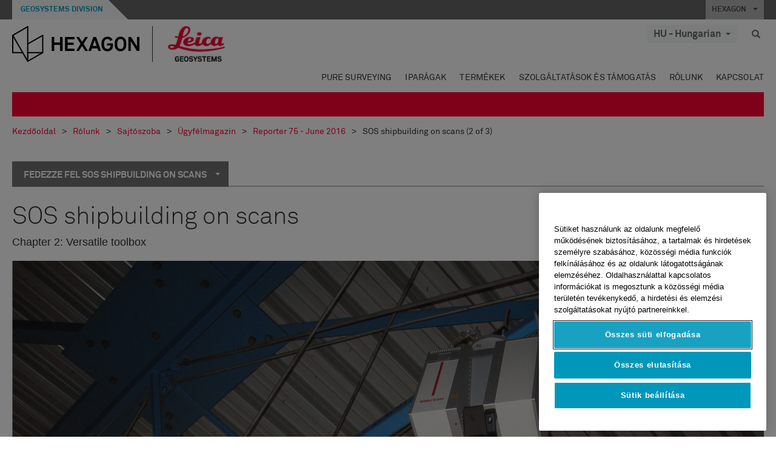

--- FILE ---
content_type: text/html; charset=utf-8
request_url: https://leica-geosystems.com/hu-HU/about-us/news-room/customer-magazine/reporter-75/sos-shipbuilding-on-scans/sos-shipbuilding-on-scans_2
body_size: 21597
content:

<!DOCTYPE html>
<html lang="hu-HU">
<head>

    <!-- Google Tag Manager -->
<script>(function(w,d,s,l,i){w[l]=w[l]||[];w[l].push({'gtm.start':
new Date().getTime(),event:'gtm.js'});var f=d.getElementsByTagName(s)[0],
j=d.createElement(s),dl=l!='dataLayer'?'&l='+l:'';j.async=true;j.src=
'https://www.googletagmanager.com/gtm.js?id='+i+dl;f.parentNode.insertBefore(j,f);
})(window,document,'script','dataLayer','GTM-5B3WBS');</script>
<!-- End Google Tag Manager -->


<!--Organization Structured Data-->
<script type="application/ld+json">
 { "@context": "http://schema.org",
 "@type": "Organization",
 "name": "Leica Geosystems",
 "legalName" : "Leica Geosystems Holdings AG",
 "url": "https://leica-geosystems.com/",
 "logo": "https://leica-geosystems.com/-/media/Images/LeicaGeosystems/Logos%20and%20Icons/Icons/leica.ashx",
 "foundingDate": "1921",
 "address": {
 "@type": "PostalAddress",
 "streetAddress": "Heinrich-Wild-Strasse 201,",
 "addressLocality": "Heerbrugg",
 "addressRegion": "Heerbrugg",
 "postalCode": "9435,",
 "addressCountry": "CH"
 },
 "sameAs": [ 
 "https://www.facebook.com/LeicaGeosystems/",
 "https://twitter.com/LeicaGeosystems",
 "https://www.instagram.com/leicageosystemsag/",
 "https://www.youtube.com/channel/UCjYDbcBgfWs4P9Hv_XjHFjA"
 ]}
</script>
<!-- End Organization Structured Data -->

<!--Search Structured Data-->
<script type="application/ld+json">
{
  "@context": "https://schema.org",
  "@type": "WebSite",
  "url": "https://leica-geosystems.com/",
  "potentialAction": {
    "@type": "SearchAction",
    "target": "https://leica-geosystems.com/lg-search-results?sc_lang=en#q={search_term_string}",
    "query-input": "required name=search_term_string"
  }
}
</script>
<!-- End Search Structured Data-->

<meta name="msvalidate.01" content="ED14F5E8A4A8F2CCFED7DCA529CEE377" />        <!--
        Framework: SCF V1 | Theme: Leica Custom 
        Template Name: Product Detail Page, {dec9d145-fe1b-4e98-b9ec-1565ea954049}
        #20260122.8
        !-->



<meta charset="utf-8">
<meta http-equiv="X-UA-Compatible" content="IE=edge">
<meta name="viewport" content="width=device-width, initial-scale=1, user-scalable=no">
        <link rel="shortcut icon" type="image/x-icon" href="/content/images/favicon/leica/favicon.ico" />



<title>SOS shipbuilding on scans (2 of 3) | Leica Geosystems</title>




    <link rel="canonical" href="https://leica-geosystems.com/hu-hu/about-us/news-room/customer-magazine/reporter-75/sos-shipbuilding-on-scans/sos-shipbuilding-on-scans_2" />




<meta property="og:title" content="SOS shipbuilding on scans" />
<meta property="og:description" content="" />
<meta property="og:url" content="https://leica-geosystems.com/hu-hu/about-us/news-room/customer-magazine/reporter-75/sos-shipbuilding-on-scans/sos-shipbuilding-on-scans_2" />




<meta property="twitter:card" content="" />
<meta property="twitter:title" content="SOS shipbuilding on scans" />
<meta property="twitter:description" content="" />

<meta property="twitter:url" content="https://leica-geosystems.com/hu-hu/about-us/news-room/customer-magazine/reporter-75/sos-shipbuilding-on-scans/sos-shipbuilding-on-scans_2" />



                <link rel="alternate" href="https://leica-geosystems.com/da/about-us/news-room/customer-magazine/reporter-75/sos-shipbuilding-on-scans/sos-shipbuilding-on-scans_2" hreflang="da" />
                <link rel="alternate" href="https://leica-geosystems.com/fi-fi/about-us/news-room/customer-magazine/reporter-75/sos-shipbuilding-on-scans/sos-shipbuilding-on-scans_2" hreflang="fi-fi" />
                <link rel="alternate" href="https://leica-geosystems.com/fr-fr/about-us/news-room/customer-magazine/reporter-75/sos-shipbuilding-on-scans/sos-shipbuilding-on-scans_2" hreflang="fr-fr" />
                <link rel="alternate" href="https://leica-geosystems.com/de-de/about-us/news-room/customer-magazine/reporter-75/sos-shipbuilding-on-scans/sos-shipbuilding-on-scans_2" hreflang="de-de" />
                <link rel="alternate" href="https://leica-geosystems.com/en-in/about-us/news-room/customer-magazine/reporter-75/sos-shipbuilding-on-scans/sos-shipbuilding-on-scans_2" hreflang="en-in" />
                <link rel="alternate" href="https://leica-geosystems.com/nl-nl/about-us/news-room/customer-magazine/reporter-75/sos-shipbuilding-on-scans/sos-shipbuilding-on-scans_2" hreflang="nl-nl" />
                <link rel="alternate" href="https://leica-geosystems.com/nn-no/about-us/news-room/customer-magazine/reporter-75/sos-shipbuilding-on-scans/sos-shipbuilding-on-scans_2" hreflang="nn-no" />
                <link rel="alternate" href="https://leica-geosystems.com/pl-pl/about-us/news-room/customer-magazine/reporter-75/sos-shipbuilding-on-scans/sos-shipbuilding-on-scans_2" hreflang="pl-pl" />
                <link rel="alternate" href="https://leica-geosystems.com/en-sg/about-us/news-room/customer-magazine/reporter-75/sos-shipbuilding-on-scans/sos-shipbuilding-on-scans_2" hreflang="en-sg" />
                <link rel="alternate" href="https://leica-geosystems.com/es-es/about-us/news-room/customer-magazine/reporter-75/sos-shipbuilding-on-scans/sos-shipbuilding-on-scans_2" hreflang="es-es" />
                <link rel="alternate" href="https://leica-geosystems.com/sv-se/about-us/news-room/customer-magazine/reporter-75/sos-shipbuilding-on-scans/sos-shipbuilding-on-scans_2" hreflang="sv-se" />
                <link rel="alternate" href="https://leica-geosystems.com/en-gb/about-us/news-room/customer-magazine/reporter-75/sos-shipbuilding-on-scans/sos-shipbuilding-on-scans_2" hreflang="en-gb" />
                <link rel="alternate" href="https://leica-geosystems.com/en-us/about-us/news-room/customer-magazine/reporter-75/sos-shipbuilding-on-scans/sos-shipbuilding-on-scans_2" hreflang="en-us" />
                <link rel="alternate" href="https://leica-geosystems.com/de-ch/about-us/news-room/customer-magazine/reporter-75/sos-shipbuilding-on-scans/sos-shipbuilding-on-scans_2" hreflang="de-ch" />
                <link rel="alternate" href="https://leica-geosystems.com/fr-ch/about-us/news-room/customer-magazine/reporter-75/sos-shipbuilding-on-scans/sos-shipbuilding-on-scans_2" hreflang="fr-ch" />
                <link rel="alternate" href="https://leica-geosystems.com/fr-ma/about-us/news-room/customer-magazine/reporter-75/sos-shipbuilding-on-scans/sos-shipbuilding-on-scans_2" hreflang="fr-ma" />
                <link rel="alternate" href="https://leica-geosystems.com/de-at/about-us/news-room/customer-magazine/reporter-75/sos-shipbuilding-on-scans/sos-shipbuilding-on-scans_2" hreflang="de-at" />
                <link rel="alternate" href="https://leica-geosystems.com/nl-be/about-us/news-room/customer-magazine/reporter-75/sos-shipbuilding-on-scans/sos-shipbuilding-on-scans_2" hreflang="nl-be" />
                <link rel="alternate" href="https://leica-geosystems.com/fr-be/about-us/news-room/customer-magazine/reporter-75/sos-shipbuilding-on-scans/sos-shipbuilding-on-scans_2" hreflang="fr-be" />
                <link rel="alternate" href="https://leica-geosystems.com/pt-br/about-us/news-room/customer-magazine/reporter-75/sos-shipbuilding-on-scans/sos-shipbuilding-on-scans_2" hreflang="pt-br" />
                <link rel="alternate" href="https://leica-geosystems.com/es-cl/about-us/news-room/customer-magazine/reporter-75/sos-shipbuilding-on-scans/sos-shipbuilding-on-scans_2" hreflang="es-cl" />
                <link rel="alternate" href="https://leica-geosystems.com/it-it/about-us/news-room/customer-magazine/reporter-75/sos-shipbuilding-on-scans/sos-shipbuilding-on-scans_2" hreflang="it-it" />
                <link rel="alternate" href="https://leica-geosystems.com/ja-jp/about-us/news-room/customer-magazine/reporter-75/sos-shipbuilding-on-scans/sos-shipbuilding-on-scans_2" hreflang="ja-jp" />
                <link rel="alternate" href="https://leica-geosystems.com/ru/about-us/news-room/customer-magazine/reporter-75/sos-shipbuilding-on-scans/sos-shipbuilding-on-scans_2" hreflang="ru" />
                <link rel="alternate" href="https://leica-geosystems.com/ko-kr/about-us/news-room/customer-magazine/reporter-75/sos-shipbuilding-on-scans/sos-shipbuilding-on-scans_2" hreflang="ko-kr" />
                <link rel="alternate" href="https://leica-geosystems.com/es-mx/about-us/news-room/customer-magazine/reporter-75/sos-shipbuilding-on-scans/sos-shipbuilding-on-scans_2" hreflang="es-mx" />
                <link rel="alternate" href="https://leica-geosystems.com/about-us/news-room/customer-magazine/reporter-75/sos-shipbuilding-on-scans/sos-shipbuilding-on-scans_2" hreflang="x-default" />

    
<!-- Bootstrap -->

<link rel="stylesheet" href="https://cdnjs.cloudflare.com/ajax/libs/jqueryui/1.12.1/jquery-ui.min.css" integrity="sha256-rByPlHULObEjJ6XQxW/flG2r+22R5dKiAoef+aXWfik=" crossorigin="anonymous" />

    <link href="/Styles/styles.min.css?v=10.3.0" rel="stylesheet">
    <link href="/Styles/coveoStyles.min.css?v=10.3.0" rel="stylesheet">



<link rel="stylesheet" href="https://cdnjs.cloudflare.com/ajax/libs/malihu-custom-scrollbar-plugin/3.1.5/jquery.mCustomScrollbar.min.css"
      integrity="sha256-JHGEmB629pipTkMag9aMaw32I8zle24p3FpsEeI6oZU=" crossorigin="anonymous" />

<link rel="stylesheet" href="https://cdnjs.cloudflare.com/ajax/libs/OwlCarousel2/2.3.4/assets/owl.carousel.min.css" integrity="sha256-UhQQ4fxEeABh4JrcmAJ1+16id/1dnlOEVCFOxDef9Lw=" crossorigin="anonymous" />
<link rel="stylesheet" href="https://cdnjs.cloudflare.com/ajax/libs/OwlCarousel2/2.3.4/assets/owl.theme.default.min.css" integrity="sha256-kksNxjDRxd/5+jGurZUJd1sdR2v+ClrCl3svESBaJqw=" crossorigin="anonymous" />


<script src="https://cdnjs.cloudflare.com/ajax/libs/jquery/3.4.1/jquery.min.js" integrity="sha256-CSXorXvZcTkaix6Yvo6HppcZGetbYMGWSFlBw8HfCJo=" crossorigin="anonymous"></script>

        <link href="/Themes/Leica/Styles/leica.min.css?v=10.3.0" rel="stylesheet">

<!-- HTML5 shim and Respond.js for IE8 support of HTML5 elements and media queries -->
<!-- WARNING: Respond.js doesn't work if you view the page via file:// -->
<!--[if lt IE 9]>
    <script src="https://oss.maxcdn.com/html5shiv/3.7.2/html5shiv.min.js"></script>
    <script src="https://oss.maxcdn.com/respond/1.4.2/respond.min.js"></script>
<![endif]-->

</head>


<body  class=sticky-header-body>
    <!-- BEGIN NOINDEX -->
    



<!-- Google Tag Manager (noscript) -->
<noscript><iframe src="https://www.googletagmanager.com/ns.html?id=GTM-5B3WBS"
height="0" width="0" style="display:none;visibility:hidden"></iframe></noscript>
<!-- End Google Tag Manager (noscript) -->


    <!-- END NOINDEX -->
    <div class="loggedinas"></div>
    



<!-- BEGIN NOINDEX -->
    <header>
        <div id="header" class="navbar navbar-default navbar-fixed-top">



            <!-- Umbrella nav -->


        <div class="umbrella-nav">
            <div class="top">
                <div class="container">
                        <div class="microsite-header hidden-xs hidden-sm">
                            <h5><a href='https://hexagon.com/company/divisions/geosystems' target='_blank'>Geosystems Division</a></h5>
                        </div>
                    
                    <div class="pull-right">

                        




                        <a class="umbrella-expander" data-toggle="collapse" data-target="#umbrella" aria-expanded="false" aria-controls="collapseExample">HEXAGON <span class="caret"></span></a>
                    </div>
                    <div class="microsite-header-mobile umbrella-expander" data-toggle="collapse" data-target="#umbrella" aria-expanded="false" aria-controls="collapseExample">
                        <span class="microsite-header-mobile-data"></span>
                    </div>
                </div>
            </div>
            <div id="umbrella" class="sticky-max-ht collapse">
                <div class="container">
                    <div class="row">
                        <div class="col-lg-4 col-md-4 col-sm-4 left-nav-title">
                            <h2>EXPLORE HEXAGON</h2>
                        </div>
                        <div class="col-lg-8 col-md-8 col-sm-8 col-xs-12 visible-lg visible-sm visible-md right-nav-title">
                            <h2>HEXAGON&#39;S DIVISIONS</h2>
                        </div>
                        <div class="col-lg-4 col-md-4 col-sm-4 left-nav">
                            <div class="seperatorLine"></div>
                            <div class="row">



    <div id="{5C979B31-C1A1-4982-8F39-E105687F411E}" class="col-lg-6 col-md-6 col-sm-12 col-xs-12 umbrella-pod ">


        <div class="thumbnail module  multi-callout  module-core-theme  ">
            

                <div class="media-content image">
                            <a href=https://hexagon.com/company/our-story target=_blank class="" >
                                
<img src="/-/media/images/global components/umbrella/new/our-story.ashx?iar=0&amp;sc_lang=hu-hu&amp;hash=D39A03923840A294822959A441E0E176" class="img-responsive hidden-xs" alt="Our-Story" />

                            </a>

                </div>
                                <div class="caption">
                        <div class="text">
                            <h3>
                                <a href=https://hexagon.com/company/our-story target=_blank>
                                    
OUR STORY                                </a>
                            </h3>
                            <div class="mobile-version abstract-txt">
                                
                            </div>
                            <div class="desktop-version abstract-txt">
                                
                            </div>
                        </div>
                    </div>
                                <div class="buttons">
                        <div class="btn-wrap">
<a href="https://hexagon.com/company/our-story" class="btn btn-primary linkBtn" target="_blank" rel="noopener noreferrer" role="button" ></a>                        </div>
                    </div>

        </div>
    </div>



    <div id="{15BB3A6A-3060-4964-AD4E-4C67BB28E54A}" class="col-lg-6 col-md-6 col-sm-12 col-xs-12 umbrella-pod ">


        <div class="thumbnail module  multi-callout  module-core-theme  ">
            

                <div class="media-content image">
                            <a href=https://hexagon.com/solutions target=_blank class="" >
                                
<img src="/-/media/images/global components/umbrella/new/solutions.ashx?h=428&amp;iar=0&amp;w=800&amp;sc_lang=hu-hu&amp;hash=0B5C93FCB3F9B216B55C3E6BDAC8FC78" class="img-responsive hidden-xs" alt="Solutions" />

                            </a>

                </div>
                                <div class="caption">
                        <div class="text">
                            <h3>
                                <a href=https://hexagon.com/solutions target=_blank>
                                    
SOLUTIONS                                </a>
                            </h3>
                            <div class="mobile-version abstract-txt">
                                
                            </div>
                            <div class="desktop-version abstract-txt">
                                
                            </div>
                        </div>
                    </div>
                                <div class="buttons">
                        <div class="btn-wrap">
<a href="https://hexagon.com/solutions" class="btn btn-primary linkBtn" target="_blank" rel="noopener noreferrer" role="button" ></a>                        </div>
                    </div>

        </div>
    </div>



    <div id="{05325F99-F4BF-40A1-8AB2-F62C13B1F610}" class="col-lg-6 col-md-6 col-sm-12 col-xs-12 umbrella-pod ">


        <div class="thumbnail module  multi-callout  module-core-theme  ">
            

                <div class="media-content image">
                            <a href=https://hexagon.com/company/sustainability target=_blank class="" >
                                
<img src="/-/media/images/global components/umbrella/new/sustainability.ashx?h=428&amp;iar=0&amp;w=800&amp;sc_lang=hu-hu&amp;hash=EF80C4A18A8EED8DCECA09032280E2E9" class="img-responsive hidden-xs" alt="Sustainability" />

                            </a>

                </div>
                                <div class="caption">
                        <div class="text">
                            <h3>
                                <a href=https://hexagon.com/company/sustainability target=_blank>
                                    
SUSTAINABILITY                                </a>
                            </h3>
                            <div class="mobile-version abstract-txt">
                                
                            </div>
                            <div class="desktop-version abstract-txt">
                                
                            </div>
                        </div>
                    </div>
                                <div class="buttons">
                        <div class="btn-wrap">
<a href="https://hexagon.com/company/sustainability" class="btn btn-primary linkBtn" target="_blank" rel="noopener noreferrer" role="button" ></a>                        </div>
                    </div>

        </div>
    </div>



    <div id="{97B6B6D8-9F6A-453E-80FE-D6FD8AF977FE}" class="col-lg-6 col-md-6 col-sm-12 col-xs-12 umbrella-pod ">


        <div class="thumbnail module  multi-callout  module-core-theme  ">
            

                <div class="media-content image">
                            <a href=https://hxgnspotlight.com/ target=_blank class="" >
                                
<img src="/-/media/images/global components/umbrella/hxgn spotlight.ashx?h=428&amp;iar=0&amp;w=800&amp;sc_lang=hu-hu&amp;hash=AC6A26C7357BAB882D525541DE8347ED" class="img-responsive hidden-xs" alt="" />

                            </a>

                </div>
                                <div class="caption">
                        <div class="text">
                            <h3>
                                <a href=https://hxgnspotlight.com/ target=_blank>
                                    
HxGN SPOTLIGHT                                </a>
                            </h3>
                            <div class="mobile-version abstract-txt">
                                
                            </div>
                            <div class="desktop-version abstract-txt">
                                
                            </div>
                        </div>
                    </div>
                                <div class="buttons">
                        <div class="btn-wrap">
<a href="https://hxgnspotlight.com/" class="btn btn-primary linkBtn" target="_blank" title="Learn More" rel="noopener noreferrer" role="button" >Learn More</a>                        </div>
                    </div>

        </div>
    </div>

                            </div>
                        </div>
                        <div class="col-xs-12 visible-xs right-nav-title">
                            <h2>HEXAGON&#39;S DIVISIONS</h2>
                        </div>
                        <div class="col-lg-8 col-md-8 col-sm-8 col-xs 12 right-nav">
                            <div class="row">



    <div id="{F42B5D27-52EE-4EF9-8419-13B8208B3D99}" class="col-lg-3 col-md-3 col-sm-6 col-xs-12 umbrella-pod ">


        <div class="thumbnail module  multi-callout  module-Hexagon  ">
            

                <div class="media-content image">
                            <a href=https://hexagon.com/company/divisions/agriculture target=_blank class="" >
                                
<img src="/-/media/images/global components/umbrella/new/pod_ag.ashx?h=100&amp;iar=0&amp;w=190&amp;hash=ABF8A0652B5DF20966F30792B6280E6C" class="img-responsive hidden-xs" alt="" />

                            </a>

                </div>
                                <div class="caption">
                        <div class="text">
                            <h3>
                                <a href=https://hexagon.com/company/divisions/agriculture target=_blank>
                                    
AGRICULTURE                                </a>
                            </h3>
                            <div class="mobile-version abstract-txt">
                                
                            </div>
                            <div class="desktop-version abstract-txt">
                                
                            </div>
                        </div>
                    </div>
                                <div class="buttons">
                        <div class="btn-wrap">
<a href="https://hexagon.com/company/divisions/agriculture" class="btn btn-primary linkBtn" target="_blank" rel="noopener noreferrer" role="button" >Hexagon Agriculture</a>                        </div>
                    </div>

        </div>
    </div>



    <div id="{37AD0BAB-41BE-43F6-8F87-10D2C3A070C5}" class="col-lg-3 col-md-3 col-sm-6 col-xs-12 umbrella-pod ">


        <div class="thumbnail module  multi-callout  module-Hexagon  ">
            

                <div class="media-content image">
                            <a href=https://hexagon.com/company/divisions/asset-lifecycle-intelligence target=_blank class="" >
                                
<img src="/-/media/images/global components/umbrella/new/pod_ppm.ashx?h=100&amp;iar=0&amp;w=190&amp;hash=E6AFBE31202B34E80FBA623884DB4EBA" class="img-responsive hidden-xs" alt="Hexagon Geospatial" />

                            </a>

                </div>
                                <div class="caption">
                        <div class="text">
                            <h3>
                                <a href=https://hexagon.com/company/divisions/asset-lifecycle-intelligence target=_blank>
                                    
ASSET LIFECYCLE INTELLIGENCE                                </a>
                            </h3>
                            <div class="mobile-version abstract-txt">
                                
                            </div>
                            <div class="desktop-version abstract-txt">
                                
                            </div>
                        </div>
                    </div>
                                <div class="buttons">
                        <div class="btn-wrap">
<a href="https://hexagon.com/company/divisions/asset-lifecycle-intelligence" class="btn btn-primary linkBtn" target="_blank" rel="noopener noreferrer" role="button" >PPM</a>                        </div>
                    </div>

        </div>
    </div>



    <div id="{7988C4F1-34CA-46E8-B88F-88B4622884E5}" class="col-lg-3 col-md-3 col-sm-6 col-xs-12 umbrella-pod ">


        <div class="thumbnail module  multi-callout  module-Hexagon  ">
            

                <div class="media-content image">
                            <a href=https://hexagon.com/company/divisions/autonomy-and-positioning target=_blank class="" >
                                
<img src="/-/media/images/global components/umbrella/new/pod_pi.ashx?h=100&amp;iar=0&amp;w=190&amp;hash=6D1378409BDFE8BCD2FA08AB4242B991" class="img-responsive hidden-xs" alt="Hexagon Geospatial" />

                            </a>

                </div>
                                <div class="caption">
                        <div class="text">
                            <h3>
                                <a href=https://hexagon.com/company/divisions/autonomy-and-positioning target=_blank>
                                    
AUTONOMY & POSITIONING                                </a>
                            </h3>
                            <div class="mobile-version abstract-txt">
                                
                            </div>
                            <div class="desktop-version abstract-txt">
                                
                            </div>
                        </div>
                    </div>
                                <div class="buttons">
                        <div class="btn-wrap">
<a href="https://hexagon.com/company/divisions/autonomy-and-positioning" class="btn btn-primary linkBtn" target="_blank" rel="noopener noreferrer" role="button" ></a>                        </div>
                    </div>

        </div>
    </div>



    <div id="{C63625C3-D301-4CB9-AA31-F7A7840CECF1}" class="col-lg-3 col-md-3 col-sm-6 col-xs-12 umbrella-pod ">


        <div class="thumbnail module  multi-callout  module-Hexagon  ">
            

                <div class="media-content image">
                            <a href=https://hexagon.com/company/divisions/geosystems target=_blank class="" >
                                
<img src="/-/media/images/global components/umbrella/new/pod_geo.ashx?h=100&amp;iar=0&amp;w=190&amp;hash=AF4BF68E67A0F605BFB70FAD466009A8" class="img-responsive hidden-xs" alt="Hexagon Geospatial" />

                            </a>

                </div>
                                <div class="caption">
                        <div class="text">
                            <h3>
                                <a href=https://hexagon.com/company/divisions/geosystems target=_blank>
                                    
GEOSYSTEMS                                </a>
                            </h3>
                            <div class="mobile-version abstract-txt">
                                
                            </div>
                            <div class="desktop-version abstract-txt">
                                
                            </div>
                        </div>
                    </div>
                                <div class="buttons">
                        <div class="btn-wrap">
<a href="https://hexagon.com/company/divisions/geosystems" class="btn btn-primary linkBtn" target="_blank" rel="noopener noreferrer" role="button" ></a>                        </div>
                    </div>

        </div>
    </div>



    <div id="{E4844C05-6D93-47CE-8DC7-B89173C2F93C}" class="col-lg-3 col-md-3 col-sm-6 col-xs-12 umbrella-pod ">


        <div class="thumbnail module  multi-callout  module-Hexagon  ">
            

                <div class="media-content image">
                            <a href=https://hexagon.com/company/divisions/manufacturing-intelligence target=_blank class="" >
                                
<img src="/-/media/images/global components/umbrella/new/pod_mi.ashx?h=100&amp;iar=0&amp;w=190&amp;hash=6107C41107AF0280640BD9A1AF74EBCD" class="img-responsive hidden-xs" alt="Hexagon Geospatial" />

                            </a>

                </div>
                                <div class="caption">
                        <div class="text">
                            <h3>
                                <a href=https://hexagon.com/company/divisions/manufacturing-intelligence target=_blank>
                                    
MANUFACTURING INTELLIGENCE                                </a>
                            </h3>
                            <div class="mobile-version abstract-txt">
                                
                            </div>
                            <div class="desktop-version abstract-txt">
                                
                            </div>
                        </div>
                    </div>
                                <div class="buttons">
                        <div class="btn-wrap">
<a href="https://hexagon.com/company/divisions/manufacturing-intelligence" class="btn btn-primary linkBtn" target="_blank" title="HexagonMI" rel="noopener noreferrer" role="button" >HexagonMI</a>                        </div>
                    </div>

        </div>
    </div>



    <div id="{26AD2D7F-2B3D-476E-8E17-AB158E6F826C}" class="col-lg-3 col-md-3 col-sm-6 col-xs-12 umbrella-pod ">


        <div class="thumbnail module  multi-callout  module-Hexagon  ">
            

                <div class="media-content image">
                            <a href=https://hexagon.com/company/divisions/mining target=_blank class="" >
                                
<img src="/-/media/images/global components/umbrella/new/pod_min.ashx?h=100&amp;iar=0&amp;w=190&amp;hash=D257564B1943EB0A59F6ABF5F6619876" class="img-responsive hidden-xs" alt="Hexagon Mining" />

                            </a>

                </div>
                                <div class="caption">
                        <div class="text">
                            <h3>
                                <a href=https://hexagon.com/company/divisions/mining target=_blank>
                                    
MINING                                </a>
                            </h3>
                            <div class="mobile-version abstract-txt">
                                
                            </div>
                            <div class="desktop-version abstract-txt">
                                
                            </div>
                        </div>
                    </div>
                                <div class="buttons">
                        <div class="btn-wrap">
<a href="https://hexagon.com/company/divisions/mining" class="btn btn-primary linkBtn" target="_blank" rel="noopener noreferrer" role="button" >Learn More</a>                        </div>
                    </div>

        </div>
    </div>



    <div id="{27160BDF-9B44-4A54-A363-24126BAE00A6}" class="col-lg-3 col-md-3 col-sm-6 col-xs-12 umbrella-pod ">


        <div class="thumbnail module  multi-callout  module-Hexagon  ">
            

                <div class="media-content image">
                            <a href=https://hexagon.com/company/divisions/safety-infrastructure-geospatial target=_blank class="" >
                                
<img src="/-/media/images/global components/umbrella/gsp_v2.ashx?h=100&amp;iar=0&amp;w=190&amp;sc_lang=hu-hu&amp;hash=883D3FF21F7E98A6417CE683F73564A2" class="img-responsive hidden-xs" alt="" />

                            </a>

                </div>
                                <div class="caption">
                        <div class="text">
                            <h3>
                                <a href=https://hexagon.com/company/divisions/safety-infrastructure-geospatial target=_blank>
                                    
SAFETY, INFRASTRUCTURE & GEOSPATIAL                                </a>
                            </h3>
                            <div class="mobile-version abstract-txt">
                                
                            </div>
                            <div class="desktop-version abstract-txt">
                                
                            </div>
                        </div>
                    </div>
                                <div class="buttons">
                        <div class="btn-wrap">
<a href="https://hexagon.com/company/divisions/safety-infrastructure-geospatial" class="btn btn-primary linkBtn" target="_blank" rel="noopener noreferrer" role="button" >Learn More</a>                        </div>
                    </div>

        </div>
    </div>



    <div id="{45C0AA6B-BB08-4BED-B8AE-9F4A6467DA51}" class="col-lg-3 col-md-3 col-sm-6 col-xs-12 umbrella-pod ">


        <div class="thumbnail module  multi-callout  module-Hexagon  ">
            

                <div class="media-content image">
                            <a href=https://hexagon.com/company/divisions/xalt-solutions target=_blank class="" >
                                
<img src="/-/media/images/global components/umbrella/xalt.ashx?h=100&amp;iar=0&amp;w=186&amp;sc_lang=hu-hu&amp;hash=96A6C7634D112950A31467AA075F4B65" class="img-responsive hidden-xs" alt="XALT" />

                            </a>

                </div>
                                <div class="caption">
                        <div class="text">
                            <h3>
                                <a href=https://hexagon.com/company/divisions/xalt-solutions target=_blank>
                                    
XALT SOLUTIONS                                </a>
                            </h3>
                            <div class="mobile-version abstract-txt">
                                
                            </div>
                            <div class="desktop-version abstract-txt">
                                
                            </div>
                        </div>
                    </div>
                                <div class="buttons">
                        <div class="btn-wrap">
<a href="https://hexagon.com/company/divisions/xalt-solutions" class="btn btn-primary linkBtn" target="_blank" rel="noopener noreferrer" role="button" >XALT</a>                        </div>
                    </div>

        </div>
    </div>
                            </div>
                        </div>
                    </div>
                </div>
            </div>
        </div>
<!-- Ends Umbrella nav -->
            <div class="desktop-header">
                <div class="inner-header">
                    <div class="container">
                        <div class="logos-tools">
                            <div class="logos pull-left">
                                <div class="logo">
    <ul class="list-inline">
            <li>
                <a href="/hu-hu/" target="">
                            <img src="/-/media/images/hexagon_logo/hexagon_logo_balck_svg.ashx?sc_lang=hu-hu" alt="" />
                </a>
            </li>

                    <li>
                        <a href="https://leica-geosystems.com">
                            <img src="/-/media/images/leicageosystems/logos and icons/icons/leica_geosystems_logo.ashx?sc_lang=hu-hu" alt="Leica Geosystems"  />
                        </a>
                    </li>
    </ul>
</div>






                            </div>
                                <div class="tools visible-lg">
                                    
                                    




    <div class="container-lang">
        <!-- language slector Button -->
        <div class="lang-nav">
            <a href="#" class="language-selector button">HU - Hungarian<span class="caret"></span></a>
        </div>
        <!-- mega navigation language -->
        <div class="outerWrapper threeColumn">
            <div class="container-lang">
                <div class="innerWrapper">
                    <!-- header -->
                    <div class="lang-header">
                        <h4>Select Country</h4>
                            <a href="https://leica-geosystems.com/about-us/news-room/customer-magazine/reporter-75/sos-shipbuilding-on-scans/sos-shipbuilding-on-scans_2">Corporate Website (global)</a>
                    </div>
                    <!-- language country list -->
                    <div class="content-nav">
                            <div class="colRegion">
                                <div class="regionHeader">
                                    <img src="/-/media/images/leicageosystems/language region images/leica/map-europe.ashx?sc_lang=hu-hu&amp;hash=D1A2138BD66D5A1707C60C82373D9936" alt="Europe">
                                    <h3>Europe</h3>
                                </div>
                                <ul>
                                        <li>
                                            <span class="countryLang">Austria</span>
                                            <ul>
                                                            <li><a href="https://leica-geosystems.com/de-at/about-us/news-room/customer-magazine/reporter-75/sos-shipbuilding-on-scans/sos-shipbuilding-on-scans_2">German</a></li>

                                            </ul>
                                        </li>
                                        <li>
                                            <span class="countryLang">Belgium</span>
                                            <ul>
                                                            <li><a href="https://leica-geosystems.com/nl-be/about-us/news-room/customer-magazine/reporter-75/sos-shipbuilding-on-scans/sos-shipbuilding-on-scans_2">Dutch</a></li>
                                                            <li><a href="https://leica-geosystems.com/fr-be/about-us/news-room/customer-magazine/reporter-75/sos-shipbuilding-on-scans/sos-shipbuilding-on-scans_2">French</a></li>

                                            </ul>
                                        </li>
                                        <li>
                                            <span class="countryLang">Denmark</span>
                                            <ul>
                                                            <li><a href="https://leica-geosystems.com/da/about-us/news-room/customer-magazine/reporter-75/sos-shipbuilding-on-scans/sos-shipbuilding-on-scans_2">Danish</a></li>

                                            </ul>
                                        </li>
                                        <li>
                                            <span class="countryLang">Finland</span>
                                            <ul>
                                                            <li><a href="https://leica-geosystems.com/fi-fi/about-us/news-room/customer-magazine/reporter-75/sos-shipbuilding-on-scans/sos-shipbuilding-on-scans_2">Finnish</a></li>

                                            </ul>
                                        </li>
                                        <li>
                                            <span class="countryLang">France</span>
                                            <ul>
                                                            <li><a href="https://leica-geosystems.com/fr-fr/about-us/news-room/customer-magazine/reporter-75/sos-shipbuilding-on-scans/sos-shipbuilding-on-scans_2">French</a></li>

                                            </ul>
                                        </li>
                                        <li>
                                            <span class="countryLang">Germany</span>
                                            <ul>
                                                            <li><a href="https://leica-geosystems.com/de-de/about-us/news-room/customer-magazine/reporter-75/sos-shipbuilding-on-scans/sos-shipbuilding-on-scans_2">German</a></li>

                                            </ul>
                                        </li>
                                        <li>
                                            <span class="countryLang">Hungary</span>
                                            <ul>
                                                            <li><a href="https://leica-geosystems.com/hu-hu/about-us/news-room/customer-magazine/reporter-75/sos-shipbuilding-on-scans/sos-shipbuilding-on-scans_2">Hungarian</a></li>

                                            </ul>
                                        </li>
                                        <li>
                                            <span class="countryLang">Italy</span>
                                            <ul>
                                                            <li><a href="https://leica-geosystems.com/it-it/about-us/news-room/customer-magazine/reporter-75/sos-shipbuilding-on-scans/sos-shipbuilding-on-scans_2">Italian</a></li>

                                            </ul>
                                        </li>
                                        <li>
                                            <span class="countryLang">Netherlands</span>
                                            <ul>
                                                            <li><a href="https://leica-geosystems.com/nl-nl/about-us/news-room/customer-magazine/reporter-75/sos-shipbuilding-on-scans/sos-shipbuilding-on-scans_2">Dutch</a></li>

                                            </ul>
                                        </li>
                                        <li>
                                            <span class="countryLang">Norway</span>
                                            <ul>
                                                            <li><a href="https://leica-geosystems.com/nn-no/about-us/news-room/customer-magazine/reporter-75/sos-shipbuilding-on-scans/sos-shipbuilding-on-scans_2">Norwegian</a></li>

                                            </ul>
                                        </li>
                                        <li>
                                            <span class="countryLang">Poland</span>
                                            <ul>
                                                            <li><a href="https://leica-geosystems.com/pl-pl/about-us/news-room/customer-magazine/reporter-75/sos-shipbuilding-on-scans/sos-shipbuilding-on-scans_2">Polish</a></li>

                                            </ul>
                                        </li>
                                        <li>
                                            <span class="countryLang">Spain</span>
                                            <ul>
                                                            <li><a href="https://leica-geosystems.com/es-es/about-us/news-room/customer-magazine/reporter-75/sos-shipbuilding-on-scans/sos-shipbuilding-on-scans_2">Spanish</a></li>

                                            </ul>
                                        </li>
                                        <li>
                                            <span class="countryLang">Sweden</span>
                                            <ul>
                                                            <li><a href="https://leica-geosystems.com/sv-se/about-us/news-room/customer-magazine/reporter-75/sos-shipbuilding-on-scans/sos-shipbuilding-on-scans_2">Swedish</a></li>

                                            </ul>
                                        </li>
                                        <li>
                                            <span class="countryLang">Switzerland</span>
                                            <ul>
                                                            <li><a href="https://leica-geosystems.com/de-ch/about-us/news-room/customer-magazine/reporter-75/sos-shipbuilding-on-scans/sos-shipbuilding-on-scans_2">German</a></li>
                                                            <li><a href="https://leica-geosystems.com/fr-ch/about-us/news-room/customer-magazine/reporter-75/sos-shipbuilding-on-scans/sos-shipbuilding-on-scans_2">French</a></li>

                                            </ul>
                                        </li>
                                        <li>
                                            <span class="countryLang">United Kingdom</span>
                                            <ul>
                                                            <li><a href="https://leica-geosystems.com/en-gb/about-us/news-room/customer-magazine/reporter-75/sos-shipbuilding-on-scans/sos-shipbuilding-on-scans_2">English</a></li>

                                            </ul>
                                        </li>
                                </ul>
                            </div>
                            <div class="colRegion">
                                <div class="regionHeader">
                                    <img src="/-/media/images/leicageosystems/language region images/leica/map-usa.ashx?sc_lang=hu-hu&amp;hash=62CEFD11571AA15FA7EC3BD5A072B5BE" alt="Americas">
                                    <h3>Americas</h3>
                                </div>
                                <ul>
                                        <li>
                                            <span class="countryLang">United States</span>
                                            <ul>
                                                            <li><a href="https://leica-geosystems.com/en-us/about-us/news-room/customer-magazine/reporter-75/sos-shipbuilding-on-scans/sos-shipbuilding-on-scans_2">English </a></li>

                                            </ul>
                                        </li>
                                        <li>
                                            <span class="countryLang">Canada</span>
                                            <ul>
                                                            <li><a href="https://leica-geosystems.com/en-us/about-us/news-room/customer-magazine/reporter-75/sos-shipbuilding-on-scans/sos-shipbuilding-on-scans_2">English </a></li>

                                            </ul>
                                        </li>
                                        <li>
                                            <span class="countryLang">Brazil</span>
                                            <ul>
                                                            <li><a href="https://leica-geosystems.com/pt-br/about-us/news-room/customer-magazine/reporter-75/sos-shipbuilding-on-scans/sos-shipbuilding-on-scans_2">Portuguese</a></li>

                                            </ul>
                                        </li>
                                        <li>
                                            <span class="countryLang">Central America</span>
                                            <ul>
                                                            <li><a href="https://leica-geosystems.com/es-mx/about-us/news-room/customer-magazine/reporter-75/sos-shipbuilding-on-scans/sos-shipbuilding-on-scans_2">Spanish</a></li>

                                            </ul>
                                        </li>
                                        <li>
                                            <span class="countryLang">South America</span>
                                            <ul>
                                                            <li><a href="https://leica-geosystems.com/es-cl/about-us/news-room/customer-magazine/reporter-75/sos-shipbuilding-on-scans/sos-shipbuilding-on-scans_2">Spanish</a></li>

                                            </ul>
                                        </li>
                                </ul>
                            </div>
                            <div class="colRegion">
                                <div class="regionHeader">
                                    <img src="/-/media/images/leicageosystems/language region images/leica/map-asia.ashx?sc_lang=hu-hu&amp;hash=929799C2EB6F67AC6C7A8B7378B5C6BA" alt="Asia">
                                    <h3>Asia</h3>
                                </div>
                                <ul>
                                        <li>
                                            <span class="countryLang">China</span>
                                            <ul>
                                                            <li><a href="http://www.leica-geosystems.com.cn" target="">China</a></li>

                                            </ul>
                                        </li>
                                        <li>
                                            <span class="countryLang">India</span>
                                            <ul>
                                                            <li><a href="https://leica-geosystems.com/en-in/about-us/news-room/customer-magazine/reporter-75/sos-shipbuilding-on-scans/sos-shipbuilding-on-scans_2">English</a></li>

                                            </ul>
                                        </li>
                                        <li>
                                            <span class="countryLang">Japan</span>
                                            <ul>
                                                            <li><a href="https://leica-geosystems.com/ja-jp/about-us/news-room/customer-magazine/reporter-75/sos-shipbuilding-on-scans/sos-shipbuilding-on-scans_2">Japanese</a></li>

                                            </ul>
                                        </li>
                                        <li>
                                            <span class="countryLang">Korea</span>
                                            <ul>
                                                            <li><a href="https://leica-geosystems.com/ko-kr/about-us/news-room/customer-magazine/reporter-75/sos-shipbuilding-on-scans/sos-shipbuilding-on-scans_2">Korean</a></li>

                                            </ul>
                                        </li>
                                        <li>
                                            <span class="countryLang">Singapore</span>
                                            <ul>
                                                            <li><a href="https://leica-geosystems.com/en-sg/about-us/news-room/customer-magazine/reporter-75/sos-shipbuilding-on-scans/sos-shipbuilding-on-scans_2">English</a></li>

                                            </ul>
                                        </li>
                                        <li>
                                            <span class="countryLang">Kazakhstan</span>
                                            <ul>
                                                            <li><a href="https://leica-geosystems.com/ru/about-us/news-room/customer-magazine/reporter-75/sos-shipbuilding-on-scans/sos-shipbuilding-on-scans_2">Russian</a></li>

                                            </ul>
                                        </li>
                                        <li>
                                            <span class="countryLang">Indonesia</span>
                                            <ul>
                                                            <li><a href="https://leica-geosystems.com/id-id/about-us/news-room/customer-magazine/reporter-75/sos-shipbuilding-on-scans/sos-shipbuilding-on-scans_2">Indonesian</a></li>

                                            </ul>
                                        </li>
                                        <li>
                                            <span class="countryLang">Middle East</span>
                                            <ul>
                                                            <li><a href="https://leica-geosystems.com/ar-ae/about-us/news-room/customer-magazine/reporter-75/sos-shipbuilding-on-scans/sos-shipbuilding-on-scans_2">English</a></li>

                                            </ul>
                                        </li>
                                </ul>
                            </div>
                            <div class="colRegion">
                                <div class="regionHeader">
                                    <img src="/-/media/images/leicageosystems/language region images/leica/map-africa.ashx?sc_lang=hu-hu&amp;hash=45E6634F2314185A798BE2940F2E8233" alt="Africa">
                                    <h3>Africa</h3>
                                </div>
                                <ul>
                                        <li>
                                            <span class="countryLang">Africa</span>
                                            <ul>
                                                            <li><a href="https://leica-geosystems.com/fr-ma/about-us/news-room/customer-magazine/reporter-75/sos-shipbuilding-on-scans/sos-shipbuilding-on-scans_2">French</a></li>

                                            </ul>
                                        </li>
                                        <li>
                                            <span class="countryLang">South Africa</span>
                                            <ul>
                                                            <li><a href="https://leica-geosystems.com/en-za/about-us/news-room/customer-magazine/reporter-75/sos-shipbuilding-on-scans/sos-shipbuilding-on-scans_2">English</a></li>

                                            </ul>
                                        </li>
                                </ul>
                            </div>
                    </div>
                </div>
            </div>
        </div>
    </div>

                                    




<div class="custom-search">
    <form method="get"
          action="/hu-hu/search-results"
          class="header-search-form">
        <input type="text"
               name="keyword"
               class="search-input"
               placeholder="Keres&#233;s"
               value="" />
        
        <span class="search-iconbox"></span>
        <button type="submit" class="search-submit"><span class="glyphicon glyphicon-search search-icon"></span></button>

    </form>
</div>
                                </div>
                            <!-- Mobile hamburger Icon -->
                            <div class="icon-menu pull-right visible-xs visible-sm visible-md">
                                <button type="button" class="mob-menu" data-toggle="offcanvas">
                                    <span class="icon-bar"></span>
                                    <span class="icon-bar"></span>
                                    <span class="icon-bar"></span>
                                </button>
                            </div>
                            <!-- Ends Mobile hamburger Icon -->
                        </div>
                        
                        <div class="items-nav">
                            <div class="tools-nav pull-right visible-lg">
                                <nav role="navigation">
    <div class="nav-links">
        <ul class="list-inline">
            <li>
                    <a href="/hu-hu/pure-surveying" data-section="" >
                        Pure Surveying
                    </a>
            </li>
            <li>
                    <a href="/hu-hu/industries" data-section="82C47722A4874CAB8634E231FD28317B" >
                        Iparágak
                    </a>
            </li>
            <li>
                    <a href="/hu-hu/products" data-section="129425A9D9E04C968AD62F4DD8A140A5" >
                        Termékek
                    </a>
            </li>
            <li>
                    <a href="/hu-hu/services-and-support" data-section="0BD503FA435246F88B94D629F45C7F0F" >
                        Szolgáltatások és támogatás
                    </a>
            </li>
            <li>
                    <a href="/hu-hu/about-us" data-section="763D9BC842E547FBAAA8EFAD05A8710B" class=active-page>
                        Rólunk
                    </a>
            </li>
            <li>
                    <a href="/hu-hu/contact-us" data-section="C32ECDDFACAC4A7B984DFA84B887D04A" >
                        Kapcsolat
                    </a>
            </li>
        </ul>
    </div>
</nav>
                            </div>
                        </div>
                    </div>
                </div>
                
<div class="outter-header">
    <div class="container">
        <div class="sub-nav">
            <a href="#" class="close icon-gen">Close</a>
                    <div class="sub-nav-container" data-sectioncontent="82C47722A4874CAB8634E231FD28317B" data-navigationtitle="Ipar&#225;gak">
                        <div class="sub-nav-header">
                            <ul class="list-inline">
                            </ul>
                            <div class="scroll-buttons">
                                <span><i class="scroll-top-button"></i></span>
                                <span><i class="scroll-bottom-button"></i></span>
                            </div>
                        </div>
                                                    <div class="sub-nav-content">

                                    <div class="view-content active" data-viewcontent="">
                                        <div class="filters-col">
                                            <ul class="list-unstyled">
                                                        <li>
                                                            <a href="/hu-hu/industries/pure-surveying" class="active " data-sub="F3EA5C0B393A48FAA6EE4497A60AEBA8" target="_self">Pure Surveying</a>
                                                        </li>
                                                        <li>
                                                            <a href="/hu-hu/industries/public-safety-security-and-forensics" class=" " data-sub="8DA904FF7AEB4954AE409A906142EDDC" target="_self">Public Safety</a>
                                                        </li>
                                                        <li>
                                                            <a href="/hu-hu/industries/reality-capture" class=" " data-sub="1AC1865129E547E7A7F11244CDCD4389" target="_self">Val&#243;s&#225;gr&#246;gz&#237;t&#233;s</a>
                                                        </li>
                                                        <li>
                                                            <a href="/hu-hu/industries/building" class=" " data-sub="CE1DBFBA40224A5F9C2687804B65D2EF" target="_self">&#201;p&#237;tőipar</a>
                                                        </li>
                                                        <li>
                                                            <a href="/hu-hu/industries/heavy-construction" class=" " data-sub="BAD590F594F34CC78F0138B5820BBF1C" target="_self">&#201;p&#237;t&#233;si nagyprojektek</a>
                                                        </li>
                                                        <li>
                                                            <a href="/hu-hu/industries/transportation" class=" " data-sub="436E311D892A4A13B8826DFF370255DF" target="_self">K&#246;zleked&#233;s</a>
                                                        </li>
                                                        <li>
                                                            <a href="/hu-hu/industries/power-and-plant" class=" " data-sub="EA1BCC9014624720AB9F8D2543DBC086" target="_self">Erőművek &#233;s gy&#225;rak</a>
                                                        </li>
                                                        <li>
                                                            <a href="/hu-hu/industries/monitoring-solutions" class=" " data-sub="253EE9DC18AE48FC8C0DCAE9C8D05F76" target="_self">Monitoring</a>
                                                        </li>
                                                        <li>
                                                            <a href="https://entertainment.leica-geosystems.com/" class=" " data-sub="837422FF8E684978ACC8AD5C8B2EF035" target="_self">Media and entertainment</a>
                                                        </li>
                                                        <li>
                                                            <a href="/hu-hu/industries/utilities" class=" " data-sub="2A47D718986447DFA37DB6387B23AEC2" target="_self">K&#246;zművek</a>
                                                        </li>
                                                        <li>
                                                            <a href="/hu-hu/industries/mining" class=" " data-sub="FFFF0021AB8A416FB6420D018EBA23F4" target="_self">B&#225;ny&#225;szat</a>
                                                        </li>
                                                        <li>
                                                            <a href="/hu-hu/industries/agriculture" class=" " data-sub="98661D940B6C4A389E14B052F6EF3A98" target="_self">Mezőgazdas&#225;g</a>
                                                        </li>
                                                        <li>
                                                            <a href="/hu-hu/industries/natural-resources" class=" " data-sub="518503EFAEB3410A9E9D1A9B5FC65F99" target="_self">Term&#233;szeti erőforr&#225;sok</a>
                                                        </li>
                                                        <li>
                                                            <a href="/hu-hu/industries/science-and-education" class=" " data-sub="5D5D127B7FE146A7AC59B945024B48EA" target="_self">Tudom&#225;ny &#233;s oktat&#225;s</a>
                                                        </li>
                                                        <li>
                                                            <a href="/hu-hu/industries/sports-and-events" class=" " data-sub="B17243CBECE6451580D248ABEF076341" target="_self">Sport &#233;s sz&#243;rakoz&#225;s</a>
                                                        </li>
                                            </ul>
                                        </div>
                                            <div class="list-col active " data-subcontent="F3EA5C0B393A48FAA6EE4497A60AEBA8">
                                                <ul class="list-unstyled">

                                                                <li>
                                                                    <a href="/hu-hu/industries/pure-surveying/survey-dna"  target="_self">Survey DNA</a>
                                                                </li>
                                                                <li>
                                                                    <a href="/hu-hu/industries/pure-surveying/get-inspired-to-grow-your-business"  target="_self">Grow your business</a>
                                                                </li>
                                                                <li>
                                                                    <a href="/hu-hu/industries/pure-surveying/surveying-solutions"  target="_self">Surveying solutions</a>
                                                                </li>
                                                                <li>
                                                                    <a href="/hu-hu/industries/pure-surveying/improve-your-skills"  target="_self">Improve your skills</a>
                                                                </li>
                                                                <li>
                                                                    <a href="/hu-hu/industries/pure-surveying/learning-centre"  target="_self">Resource Library</a>
                                                                </li>

                                                </ul>
                                                    <div class="bottom-list">
                                                        <ul class="list-inline">
                                                                <li><a href="https://leica-geosystems.com/industries/pure-surveying/learning-centre" target="_self">Case Studies</a></li>
                                                        </ul>
                                                    </div>
                                            </div>
                                            <div class="list-col  " data-subcontent="8DA904FF7AEB4954AE409A906142EDDC">
                                                <ul class="list-unstyled">

                                                                <li>
                                                                    <a href="/hu-hu/industries/public-safety-security-and-forensics/why-choose-us"  target="_self">Why Choose Us</a>
                                                                </li>
                                                                <li>
                                                                    <a href="/hu-hu/industries/public-safety-security-and-forensics/applications-in-public-safety"  target="_self">Applications</a>
                                                                </li>
                                                                <li>
                                                                    <a href="/hu-hu/industries/public-safety-security-and-forensics/solutions"  target="_self">Solutions</a>
                                                                </li>
                                                                <li>
                                                                    <a href="/hu-hu/industries/public-safety-security-and-forensics/learning-centre-for-public-safety-professionals"  target="_self">Learning Centre</a>
                                                                </li>

                                                </ul>
                                                    <div class="bottom-list">
                                                        <ul class="list-inline">
                                                                <li><a href="/hu-hu/case-studies/public-safety" target="_self">Esettanulm&#225;nyok</a></li>
                                                        </ul>
                                                    </div>
                                            </div>
                                            <div class="list-col  " data-subcontent="1AC1865129E547E7A7F11244CDCD4389">
                                                <ul class="list-unstyled">

                                                                <li>
                                                                    <a href="/hu-hu/industries/reality-capture/digital-world"  target="_self">Digit&#225;lis vil&#225;g</a>
                                                                </li>
                                                                <li>
                                                                    <a href="/hu-hu/industries/reality-capture/digital-infrastructure"  target="_self">Digit&#225;lis infrastrukt&#250;ra</a>
                                                                </li>
                                                                <li>
                                                                    <a href="/hu-hu/industries/reality-capture/digital-city"  target="_self">Digital City</a>
                                                                </li>
                                                                <li>
                                                                    <a href="/hu-hu/industries/reality-capture/digital-building"  target="_self">Digit&#225;lis &#233;p&#252;letek</a>
                                                                </li>
                                                                <li>
                                                                    <a href="/hu-hu/industries/reality-capture/digital-sea-and-river-floor"  target="_self">Digit&#225;lis tengerfen&#233;k &#233;s foly&#243;meder</a>
                                                                </li>
                                                                <li>
                                                                    <a href="/hu-hu/industries/reality-capture/state-of-the-art-mapping"  target="_self">Korszerű t&#233;rk&#233;pez&#233;s</a>
                                                                </li>

                                                </ul>
                                                    <div class="bottom-list">
                                                        <ul class="list-inline">
                                                                <li><a href="/hu-hu/case-studies/reality-capture" target="_self">Esettanulm&#225;nyok</a></li>
                                                        </ul>
                                                    </div>
                                            </div>
                                            <div class="list-col  " data-subcontent="CE1DBFBA40224A5F9C2687804B65D2EF">
                                                <ul class="list-unstyled">

                                                                <li>
                                                                    <a href="/hu-hu/industries/building/utility-detection"  target="_self">Detection Solutions</a>
                                                                </li>
                                                                <li>
                                                                    <a href="/hu-hu/industries/building/commercial"  target="_self">Ipari feladatok</a>
                                                                </li>
                                                                <li>
                                                                    <a href="/hu-hu/industries/building/residential"  target="_self">Lak&#243;&#233;p&#252;letek</a>
                                                                </li>

                                                </ul>
                                                    <div class="bottom-list">
                                                        <ul class="list-inline">
                                                                <li><a href="/hu-hu/case-studies/building" target="_self">Esettanulm&#225;nyok</a></li>
                                                        </ul>
                                                    </div>
                                            </div>
                                            <div class="list-col  " data-subcontent="BAD590F594F34CC78F0138B5820BBF1C">
                                                <ul class="list-unstyled">

                                                                <li>
                                                                    <a href="/hu-hu/industries/heavy-construction/airports"  target="_self">Rep&#252;lőterek</a>
                                                                </li>
                                                                <li>
                                                                    <a href="/hu-hu/industries/heavy-construction/bridges"  target="_self">Hidak</a>
                                                                </li>
                                                                <li>
                                                                    <a href="/hu-hu/industries/heavy-construction/dams"  target="_self">G&#225;tak</a>
                                                                </li>
                                                                <li>
                                                                    <a href="/hu-hu/industries/heavy-construction/highways"  target="_self">Utak</a>
                                                                </li>
                                                                <li>
                                                                    <a href="/hu-hu/industries/heavy-construction/ports-and-canals"  target="_self">Kik&#246;tők &#233;s csatorn&#225;k</a>
                                                                </li>
                                                                <li>
                                                                    <a href="/hu-hu/industries/heavy-construction/rail"  target="_self">Vas&#250;ti p&#225;ly&#225;k</a>
                                                                </li>
                                                                <li>
                                                                    <a href="/hu-hu/industries/heavy-construction/tunnel"  target="_self">Alagutak</a>
                                                                </li>
                                                                <li>
                                                                    <a href="/hu-hu/industries/heavy-construction/the-value-of-reality-capture-in-heavy-construction"  target="_self">Reality Capture in Heavy Construction</a>
                                                                </li>

                                                </ul>
                                                    <div class="bottom-list">
                                                        <ul class="list-inline">
                                                                <li><a href="/hu-hu/case-studies/heavy-construction" target="_self">Esettanulm&#225;nyok</a></li>
                                                        </ul>
                                                    </div>
                                            </div>
                                            <div class="list-col  " data-subcontent="436E311D892A4A13B8826DFF370255DF">
                                                <ul class="list-unstyled">

                                                                <li>
                                                                    <a href="/hu-hu/industries/transportation/highways"  target="_self">Aut&#243;p&#225;ly&#225;k</a>
                                                                </li>
                                                                <li>
                                                                    <a href="/hu-hu/industries/transportation/rail"  target="_self">Vas&#250;ti p&#225;ly&#225;k</a>
                                                                </li>
                                                                <li>
                                                                    <a href="/hu-hu/industries/transportation/bridges"  target="_self">Hidak</a>
                                                                </li>
                                                                <li>
                                                                    <a href="/hu-hu/industries/transportation/airports"  target="_self">Rep&#252;lőterek</a>
                                                                </li>
                                                                <li>
                                                                    <a href="/hu-hu/industries/transportation/ports-and-canals"  target="_self">Kik&#246;tők &#233;s csatorn&#225;k</a>
                                                                </li>
                                                                <li>
                                                                    <a href="/hu-hu/industries/transportation/tunnels"  target="_self">Alagutak</a>
                                                                </li>

                                                </ul>
                                                    <div class="bottom-list">
                                                        <ul class="list-inline">
                                                                <li><a href="/hu-hu/case-studies/transportation" target="_self">Esettanulm&#225;nyok</a></li>
                                                        </ul>
                                                    </div>
                                            </div>
                                            <div class="list-col  " data-subcontent="EA1BCC9014624720AB9F8D2543DBC086">
                                                <ul class="list-unstyled">

                                                                <li>
                                                                    <a href="/hu-hu/industries/power-and-plant/survey-and-engineering"  target="_self">F&#246;ldm&#233;r&#233;si &#233;s m&#233;rn&#246;ki feladatok erőművekben &#233;s gy&#225;rakban</a>
                                                                </li>
                                                                <li>
                                                                    <a href="http://ppm.intergraph.com/"  target="_blank">Hexagon Process, Power &amp; Marine </a>
                                                                </li>

                                                </ul>
                                                    <div class="bottom-list">
                                                        <ul class="list-inline">
                                                                <li><a href="/hu-hu/case-studies/power-and-plant" target="_self">Esettanulm&#225;nyok</a></li>
                                                        </ul>
                                                    </div>
                                            </div>
                                            <div class="list-col  " data-subcontent="253EE9DC18AE48FC8C0DCAE9C8D05F76">
                                                <ul class="list-unstyled">

                                                                <li>
                                                                    <a href="/hu-hu/industries/monitoring-solutions/buildings-and-structures"  target="_self">&#201;p&#252;letek &#233;s &#233;p&#237;tm&#233;nyek</a>
                                                                </li>
                                                                <li>
                                                                    <a href="/hu-hu/industries/monitoring-solutions/energy-infrastructure"  target="_self">Energiainfrastrukt&#250;ra</a>
                                                                </li>
                                                                <li>
                                                                    <a href="/hu-hu/industries/monitoring-solutions/environmental-monitoring"  target="_self">K&#246;rnyezeti monitoring</a>
                                                                </li>
                                                                <li>
                                                                    <a href="/hu-hu/industries/monitoring-solutions/mining-industry"  target="_self">B&#225;ny&#225;szat</a>
                                                                </li>
                                                                <li>
                                                                    <a href="/hu-hu/industries/monitoring-solutions/transportation-infrastructure"  target="_self">Sz&#225;ll&#237;t&#225;si infrastrukt&#250;ra</a>
                                                                </li>

                                                </ul>
                                                    <div class="bottom-list">
                                                        <ul class="list-inline">
                                                                <li><a href="/hu-hu/case-studies/monitoringold" target="_self">Esettanulm&#225;nyok</a></li>
                                                        </ul>
                                                    </div>
                                            </div>
                                            <div class="list-col  " data-subcontent="837422FF8E684978ACC8AD5C8B2EF035">
                                                <ul class="list-unstyled">

                                                        <li><a href="https://entertainment.leica-geosystems.com/" target="_self">Media and entertainment</a></li>

                                                </ul>
                                            </div>
                                            <div class="list-col  " data-subcontent="2A47D718986447DFA37DB6387B23AEC2">
                                                <ul class="list-unstyled">

                                                                <li>
                                                                    <a href="/hu-hu/industries/utilities/utility-detection"  target="_self">Utility detection for avoidance and mapping</a>
                                                                </li>
                                                                <li>
                                                                    <a href="/hu-hu/industries/utilities/telecommunications"  target="_self">Telekommunik&#225;ci&#243;</a>
                                                                </li>
                                                                <li>
                                                                    <a href="/hu-hu/industries/utilities/water"  target="_self">V&#237;zgazd&#225;lkod&#225;s</a>
                                                                </li>
                                                                <li>
                                                                    <a href="/hu-hu/industries/utilities/electricity"  target="_self">Villamos energia</a>
                                                                </li>
                                                                <li>
                                                                    <a href="/hu-hu/industries/utilities/gas"  target="_self">F&#246;ldg&#225;z</a>
                                                                </li>

                                                </ul>
                                                    <div class="bottom-list">
                                                        <ul class="list-inline">
                                                                <li><a href="/hu-hu/case-studies/utilities" target="_self">Esettanulm&#225;nyok</a></li>
                                                        </ul>
                                                    </div>
                                            </div>
                                            <div class="list-col  " data-subcontent="FFFF0021AB8A416FB6420D018EBA23F4">
                                                <ul class="list-unstyled">

                                                                <li>
                                                                    <a href="/hu-hu/industries/mining/survey-and-engineering"  target="_self">F&#246;ldm&#233;r&#233;si &#233;s m&#233;rn&#246;ki feladatok a b&#225;ny&#225;szatban</a>
                                                                </li>

                                                </ul>
                                                    <div class="bottom-list">
                                                        <ul class="list-inline">
                                                                <li><a href="/hu-hu/case-studies/mining" target="_self">Esettanulm&#225;nyok</a></li>
                                                        </ul>
                                                    </div>
                                            </div>
                                            <div class="list-col  " data-subcontent="98661D940B6C4A389E14B052F6EF3A98">
                                                <ul class="list-unstyled">

                                                                <li>
                                                                    <a href="/hu-hu/industries/agriculture/leica-geosystems-agriculture-solution"  target="_self">Leica Geosystems – Mezőgazdas&#225;gi megold&#225;sok</a>
                                                                </li>
                                                                <li>
                                                                    <a href="http://www.hexagonagriculture.com/"  target="_blank">Hexagon Agriculture</a>
                                                                </li>

                                                </ul>
                                                    <div class="bottom-list">
                                                        <ul class="list-inline">
                                                                <li><a href="/hu-hu/case-studies" target="_self">Esettanulm&#225;nyok</a></li>
                                                        </ul>
                                                    </div>
                                            </div>
                                            <div class="list-col  " data-subcontent="518503EFAEB3410A9E9D1A9B5FC65F99">
                                                <ul class="list-unstyled">

                                                                <li>
                                                                    <a href="/hu-hu/industries/natural-resources/forestry"  target="_self">Erdőgazd&#225;lkod&#225;s</a>
                                                                </li>
                                                                <li>
                                                                    <a href="/hu-hu/industries/natural-resources/oil-and-gas"  target="_self">Olaj- &#233;s f&#246;ldg&#225;zkitermel&#233;s</a>
                                                                </li>

                                                </ul>
                                                    <div class="bottom-list">
                                                        <ul class="list-inline">
                                                                <li><a href="/hu-hu/case-studies/natural-resources" target="_self">Esettanulm&#225;nyok</a></li>
                                                        </ul>
                                                    </div>
                                            </div>
                                            <div class="list-col  " data-subcontent="5D5D127B7FE146A7AC59B945024B48EA">
                                                <ul class="list-unstyled">

                                                        <li><a href="/hu-hu/industries/science-and-education" target="_self">Tudom&#225;ny &#233;s oktat&#225;s</a></li>

                                                </ul>
                                                    <div class="bottom-list">
                                                        <ul class="list-inline">
                                                                <li><a href="/hu-hu/case-studies" target="_self">Esettanulm&#225;nyok</a></li>
                                                        </ul>
                                                    </div>
                                            </div>
                                            <div class="list-col  " data-subcontent="B17243CBECE6451580D248ABEF076341">
                                                <ul class="list-unstyled">

                                                        <li><a href="/hu-hu/industries/sports-and-events" target="_self">Sport &#233;s sz&#243;rakoz&#225;s</a></li>

                                                </ul>
                                                    <div class="bottom-list">
                                                        <ul class="list-inline">
                                                                <li><a href="/hu-hu/case-studies" target="_self">Esettanulm&#225;nyok</a></li>
                                                        </ul>
                                                    </div>
                                            </div>
                                                                                        <div class="links-col active" data-subcontent="F3EA5C0B393A48FAA6EE4497A60AEBA8">
                                                    <div class="rich-module">
                                                        <div class="rich-module-content">
                                                            <p style="padding-bottom: 25px;"><a href="/hu-hu/industries/pure-surveying"><img alt="" class="img-responsive" src="/-/media/images/leicageosystems/industries/pure surveying/thumbnails/engineering-products-kvs-800x428.ashx?la=en&amp;sc_lang=hu-hu&amp;hash=01D7CF8FABE4F702B456B8549EFC386E" /></a></p>
Explore the technology to achieve the most accurate measurements and up-to-date data to shape and build a better world.
<p style="padding-top: 20px;"><strong><a style="font-weight: bold; text-decoration: none;" href="/hu-hu/industries/pure-surveying">Discover More &gt;</a></strong></p>
                                                        </div>
                                                    </div>
                                                </div>
                                                <div class="links-col " data-subcontent="8DA904FF7AEB4954AE409A906142EDDC">
                                                    <div class="rich-module">
                                                        <div class="rich-module-content">
                                                            <p><img height="69" width="290" alt="myWorld" src="/-/media/images/leicageosystems/case-studies/mega menu/myworld_pic_290x69.ashx?la=en&amp;hash=58CE46BBE8D15D6F5DA36EE8E27836B5" /></p>
<p style="padding-bottom: 25px;"><a target="_blank" href="https://myworld.leica-geosystems.com/" style="text-decoration: none; font-weight: bold;">Register / Login</a></p>
<p style="padding-top: 30px; padding-bottom: 8px;"><img style="width: 290px; height: 155px;" alt="Natural Resources" src="/-/media/images/leicageosystems/case-studies/mega menu/natural-resources_pic_290x155.ashx?la=en&amp;h=155&amp;w=290&amp;hash=4DAF5591EBC31B151D12D8D2804D2DFB" /></p>
Read how customers from around the world are putting our diverse solutions into action to shape smart change.
<p style="padding-top: 20px;"><strong><a style="font-weight: bold; text-decoration: none;" href="/hu-hu/case-studies">READ ALL CASE STUDIES &gt;</a></strong></p>
                                                        </div>
                                                    </div>
                                                </div>
                                                <div class="links-col " data-subcontent="1AC1865129E547E7A7F11244CDCD4389">
                                                    <div class="rich-module">
                                                        <div class="rich-module-content">
                                                            <p><img height="69" width="290" alt="myWorld" src="/-/media/images/leicageosystems/case-studies/mega menu/myworld_pic_290x69.ashx?la=en&amp;hash=58CE46BBE8D15D6F5DA36EE8E27836B5"></p>
<p style="padding-bottom: 25px;"><a target="_blank" href="https://myworld.leica-geosystems.com/" style="text-decoration: none; font-weight: bold;">Regisztráció / Bejelentkezés</a></p>
<p style="padding-top: 30px; padding-bottom: 8px;"><img style="width: 290px; height: 155px;" alt="Természeti erőforrások" src="/-/media/images/leicageosystems/case-studies/mega menu/natural-resources_pic_290x155.ashx?la=en&amp;h=155&amp;w=290&amp;hash=4DAF5591EBC31B151D12D8D2804D2DFB"></p> Ismerje meg, hogy ügyfeleink miképpen alkalmazzák sokoldalú megoldásainkat világszerte az intelligens fejlődés jegyében. <p style="padding-top: 20px;"><strong><a style="font-weight: bold; text-decoration: none;" href="/hu-hu/case-studies">ÖSSZES ESETTANULMÁNY ELOLVASÁSA &gt;</a></strong></p>
                                                        </div>
                                                    </div>
                                                </div>
                                                <div class="links-col " data-subcontent="CE1DBFBA40224A5F9C2687804B65D2EF">
                                                    <div class="rich-module">
                                                        <div class="rich-module-content">
                                                            <p><img height="69" width="290" alt="myWorld" src="/-/media/images/leicageosystems/case-studies/mega menu/myworld_pic_290x69.ashx?la=en&amp;hash=58CE46BBE8D15D6F5DA36EE8E27836B5"></p>
<p style="padding-bottom: 25px;"><a target="_blank" href="https://myworld.leica-geosystems.com/" style="text-decoration: none; font-weight: bold;">Regisztráció / Bejelentkezés</a></p>
<p style="padding-top: 30px; padding-bottom: 8px;"><img style="width: 290px; height: 155px;" alt="Természeti erőforrások" src="/-/media/images/leicageosystems/case-studies/mega menu/natural-resources_pic_290x155.ashx?la=en&amp;h=155&amp;w=290&amp;hash=4DAF5591EBC31B151D12D8D2804D2DFB"></p> Ismerje meg, hogy ügyfeleink miképpen alkalmazzák sokoldalú megoldásainkat világszerte az intelligens fejlődés jegyében. <p style="padding-top: 20px;"><strong><a style="font-weight: bold; text-decoration: none;" href="/hu-hu/case-studies">ÖSSZES ESETTANULMÁNY ELOLVASÁSA &gt;</a></strong></p>
                                                        </div>
                                                    </div>
                                                </div>
                                                <div class="links-col " data-subcontent="BAD590F594F34CC78F0138B5820BBF1C">
                                                    <div class="rich-module">
                                                        <div class="rich-module-content">
                                                            <p><img height="69" width="290" alt="myWorld" src="/-/media/images/leicageosystems/case-studies/mega menu/myworld_pic_290x69.ashx?la=en&amp;hash=58CE46BBE8D15D6F5DA36EE8E27836B5"></p>
<p style="padding-bottom: 25px;"><a target="_blank" href="https://myworld.leica-geosystems.com/" style="text-decoration: none; font-weight: bold;">Regisztráció / Bejelentkezés</a></p>
<p style="padding-top: 30px; padding-bottom: 8px;"><img style="width: 290px; height: 155px;" alt="Természeti erőforrások" src="/-/media/images/leicageosystems/case-studies/mega menu/natural-resources_pic_290x155.ashx?la=en&amp;h=155&amp;w=290&amp;hash=4DAF5591EBC31B151D12D8D2804D2DFB"></p> Ismerje meg, hogy ügyfeleink miképpen alkalmazzák sokoldalú megoldásainkat világszerte az intelligens fejlődés jegyében. <p style="padding-top: 20px;"><strong><a style="font-weight: bold; text-decoration: none;" href="/hu-hu/case-studies">ÖSSZES ESETTANULMÁNY ELOLVASÁSA &gt;</a></strong></p>
                                                        </div>
                                                    </div>
                                                </div>
                                                <div class="links-col " data-subcontent="436E311D892A4A13B8826DFF370255DF">
                                                    <div class="rich-module">
                                                        <div class="rich-module-content">
                                                            <p><img height="69" width="290" alt="myWorld" src="/-/media/images/leicageosystems/case-studies/mega menu/myworld_pic_290x69.ashx?la=en&amp;hash=58CE46BBE8D15D6F5DA36EE8E27836B5"></p>
<p style="padding-bottom: 25px;"><a target="_blank" href="https://myworld.leica-geosystems.com/" style="text-decoration: none; font-weight: bold;">Regisztráció / Bejelentkezés</a></p>
<p style="padding-top: 30px; padding-bottom: 8px;"><img style="width: 290px; height: 155px;" alt="Természeti erőforrások" src="/-/media/images/leicageosystems/case-studies/mega menu/natural-resources_pic_290x155.ashx?la=en&amp;h=155&amp;w=290&amp;hash=4DAF5591EBC31B151D12D8D2804D2DFB"></p> Ismerje meg, hogy ügyfeleink miképpen alkalmazzák sokoldalú megoldásainkat világszerte az intelligens fejlődés jegyében. <p style="padding-top: 20px;"><strong><a style="font-weight: bold; text-decoration: none;" href="/hu-hu/case-studies">ÖSSZES ESETTANULMÁNY ELOLVASÁSA &gt;</a></strong></p>
                                                        </div>
                                                    </div>
                                                </div>
                                                <div class="links-col " data-subcontent="EA1BCC9014624720AB9F8D2543DBC086">
                                                    <div class="rich-module">
                                                        <div class="rich-module-content">
                                                            <p><img height="69" width="290" alt="myWorld" src="/-/media/images/leicageosystems/case-studies/mega menu/myworld_pic_290x69.ashx?la=en&amp;hash=58CE46BBE8D15D6F5DA36EE8E27836B5"></p>
<p style="padding-bottom: 25px;"><a target="_blank" href="https://myworld.leica-geosystems.com/" style="text-decoration: none; font-weight: bold;">Regisztráció / Bejelentkezés</a></p>
<p style="padding-top: 30px; padding-bottom: 8px;"><img style="width: 290px; height: 155px;" alt="Természeti erőforrások" src="/-/media/images/leicageosystems/case-studies/mega menu/natural-resources_pic_290x155.ashx?la=en&amp;h=155&amp;w=290&amp;hash=4DAF5591EBC31B151D12D8D2804D2DFB"></p> Ismerje meg, hogy ügyfeleink miképpen alkalmazzák sokoldalú megoldásainkat világszerte az intelligens fejlődés jegyében. <p style="padding-top: 20px;"><strong><a style="font-weight: bold; text-decoration: none;" href="/hu-hu/case-studies">ÖSSZES ESETTANULMÁNY ELOLVASÁSA &gt;</a></strong></p>
                                                        </div>
                                                    </div>
                                                </div>
                                                <div class="links-col " data-subcontent="253EE9DC18AE48FC8C0DCAE9C8D05F76">
                                                    <div class="rich-module">
                                                        <div class="rich-module-content">
                                                            <p><img height="69" width="290" alt="myWorld" src="/-/media/images/leicageosystems/case-studies/mega menu/myworld_pic_290x69.ashx?la=en&amp;hash=58CE46BBE8D15D6F5DA36EE8E27836B5"/></p>
<p style="padding-bottom: 25px;"><a target="_blank" href="https://myworld.leica-geosystems.com/" style="text-decoration: none; font-weight: bold;">Regisztráció / Bejelentkezés</a></p>
<p style="padding-top: 30px; padding-bottom: 8px;"><img style="width: 290px; height: 155px;" alt="Természeti erőforrások" src="/-/media/images/leicageosystems/case-studies/mega menu/natural-resources_pic_290x155.ashx?la=en&amp;h=155&amp;w=290&amp;hash=4DAF5591EBC31B151D12D8D2804D2DFB"/></p>
Ismerje meg, hogy ügyfeleink miképpen alkalmazzák sokoldalú megoldásainkat világszerte az intelligens fejlődés jegyében.
<p style="padding-top: 20px;"><a style="font-weight: bold; text-decoration: none;" href="/hu-hu/case-studies"><strong>AZ ÖSSZES ESETTANULMÁNY ELOLVASÁSA &gt; &gt;</strong></a></p>
                                                        </div>
                                                    </div>
                                                </div>
                                                <div class="links-col " data-subcontent="837422FF8E684978ACC8AD5C8B2EF035">
                                                    <div class="rich-module">
                                                        <div class="rich-module-content">
                                                            <p style="padding-top: 30px; padding-bottom: 8px;"><img style="width: 290px; height: 155px;" alt="Natural Resources" src="/-/media/images/leicageosystems/case-studies/mega menu/290x155 social.ashx?la=en&amp;h=155&amp;w=290&amp;sc_lang=hu-hu&amp;hash=5B34D202DBDF71B29E5278F58F79F5BF" /></p>
For any M&E workflow that requires 3D data, we help you create stellar stories that shine in the spotlight.
<p style="padding-top: 20px;"><strong><a style="font-weight: bold; text-decoration: none;" href="https://entertainment.leica-geosystems.com/#use-cases" target="_blank">READ ALL CASE STUDIES &gt;</a></strong></p>
                                                        </div>
                                                    </div>
                                                </div>
                                                <div class="links-col " data-subcontent="2A47D718986447DFA37DB6387B23AEC2">
                                                    <div class="rich-module">
                                                        <div class="rich-module-content">
                                                            <p><img height="69" width="290" alt="myWorld" src="/-/media/images/leicageosystems/case-studies/mega menu/myworld_pic_290x69.ashx?la=en&amp;hash=58CE46BBE8D15D6F5DA36EE8E27836B5"></p>
<p style="padding-bottom: 25px;"><a target="_blank" href="https://myworld.leica-geosystems.com/" style="text-decoration: none; font-weight: bold;">Regisztráció / Bejelentkezés</a></p>
<p style="padding-top: 30px; padding-bottom: 8px;"><img style="width: 290px; height: 155px;" alt="Természeti erőforrások" src="/-/media/images/leicageosystems/case-studies/mega menu/natural-resources_pic_290x155.ashx?la=en&amp;h=155&amp;w=290&amp;hash=4DAF5591EBC31B151D12D8D2804D2DFB"></p> Ismerje meg, hogy ügyfeleink miképpen alkalmazzák sokoldalú megoldásainkat világszerte az intelligens fejlődés jegyében. <p style="padding-top: 20px;"><strong><a style="font-weight: bold; text-decoration: none;" href="/hu-hu/case-studies">ÖSSZES ESETTANULMÁNY ELOLVASÁSA &gt;</a></strong></p>
                                                        </div>
                                                    </div>
                                                </div>
                                                <div class="links-col " data-subcontent="FFFF0021AB8A416FB6420D018EBA23F4">
                                                    <div class="rich-module">
                                                        <div class="rich-module-content">
                                                            <p><img height="69" width="290" alt="myWorld" src="/-/media/images/leicageosystems/case-studies/mega menu/myworld_pic_290x69.ashx?la=en&amp;hash=58CE46BBE8D15D6F5DA36EE8E27836B5"></p>
<p style="padding-bottom: 25px;"><a target="_blank" href="https://myworld-portal.leica-geosystems.com/" style="text-decoration: none; font-weight: bold;">Regisztráció / Bejelentkezés</a></p>
<p style="padding-top: 30px; padding-bottom: 8px;"><img style="width: 290px; height: 155px;" alt="Természeti erőforrások" src="/-/media/images/leicageosystems/case-studies/mega menu/natural-resources_pic_290x155.ashx?la=en&amp;h=155&amp;w=290&amp;hash=4DAF5591EBC31B151D12D8D2804D2DFB"></p> Ismerje meg, hogy ügyfeleink miképpen alkalmazzák sokoldalú megoldásainkat világszerte az intelligens fejlődés jegyében. <p style="padding-top: 20px;"><strong><a style="font-weight: bold; text-decoration: none;" href="/hu-hu/case-studies">ÖSSZES ESETTANULMÁNY ELOLVASÁSA &gt;</a></strong></p>
                                                        </div>
                                                    </div>
                                                </div>
                                                <div class="links-col " data-subcontent="98661D940B6C4A389E14B052F6EF3A98">
                                                    <div class="rich-module">
                                                        <div class="rich-module-content">
                                                            <p><img height="69" width="290" alt="myWorld" src="/-/media/images/leicageosystems/case-studies/mega menu/myworld_pic_290x69.ashx?la=en&amp;hash=58CE46BBE8D15D6F5DA36EE8E27836B5"></p>
<p style="padding-bottom: 25px;"><a target="_blank" href="https://myworld-portal.leica-geosystems.com/" style="text-decoration: none; font-weight: bold;">Regisztráció / Bejelentkezés</a></p>
<p style="padding-top: 30px; padding-bottom: 8px;"><img style="width: 290px; height: 155px;" alt="Természeti erőforrások" src="/-/media/images/leicageosystems/case-studies/mega menu/natural-resources_pic_290x155.ashx?la=en&amp;h=155&amp;w=290&amp;hash=4DAF5591EBC31B151D12D8D2804D2DFB"></p> Ismerje meg, hogy ügyfeleink miképpen alkalmazzák sokoldalú megoldásainkat világszerte az intelligens fejlődés jegyében. <p style="padding-top: 20px;"><strong><a style="font-weight: bold; text-decoration: none;" href="/hu-hu/case-studies">ÖSSZES ESETTANULMÁNY ELOLVASÁSA &gt;</a></strong></p>
                                                        </div>
                                                    </div>
                                                </div>
                                                <div class="links-col " data-subcontent="518503EFAEB3410A9E9D1A9B5FC65F99">
                                                    <div class="rich-module">
                                                        <div class="rich-module-content">
                                                            <p><img height="69" width="290" alt="myWorld" src="/-/media/images/leicageosystems/case-studies/mega menu/myworld_pic_290x69.ashx?la=en&amp;hash=58CE46BBE8D15D6F5DA36EE8E27836B5"></p>
<p style="padding-bottom: 25px;"><a target="_blank" href="https://myworld-portal.leica-geosystems.com/" style="text-decoration: none; font-weight: bold;">Regisztráció / Bejelentkezés</a></p>
<p style="padding-top: 30px; padding-bottom: 8px;"><img style="width: 290px; height: 155px;" alt="Természeti erőforrások" src="/-/media/images/leicageosystems/case-studies/mega menu/natural-resources_pic_290x155.ashx?la=en&amp;h=155&amp;w=290&amp;hash=4DAF5591EBC31B151D12D8D2804D2DFB"></p> Ismerje meg, hogy ügyfeleink miképpen alkalmazzák sokoldalú megoldásainkat világszerte az intelligens fejlődés jegyében. <p style="padding-top: 20px;"><strong><a style="font-weight: bold; text-decoration: none;" href="/hu-hu/case-studies">ÖSSZES ESETTANULMÁNY ELOLVASÁSA &gt;</a></strong></p>
                                                        </div>
                                                    </div>
                                                </div>
                                                <div class="links-col " data-subcontent="5D5D127B7FE146A7AC59B945024B48EA">
                                                    <div class="rich-module">
                                                        <div class="rich-module-content">
                                                            <p><img height="69" width="290" alt="myWorld" src="/-/media/images/leicageosystems/case-studies/mega menu/myworld_pic_290x69.ashx?la=en&amp;hash=58CE46BBE8D15D6F5DA36EE8E27836B5"></p>
<p style="padding-bottom: 25px;"><a target="_blank" href="https://myworld.leica-geosystems.com" style="text-decoration: none; font-weight: bold;">Regisztráció / Bejelentkezés</a></p>
<p style="padding-top: 30px; padding-bottom: 8px;"><img style="width: 290px; height: 155px;" alt="Természeti erőforrások" src="/-/media/images/leicageosystems/case-studies/mega menu/natural-resources_pic_290x155.ashx?la=en&amp;h=155&amp;w=290&amp;hash=4DAF5591EBC31B151D12D8D2804D2DFB"></p> Ismerje meg, hogy ügyfeleink miképpen alkalmazzák sokoldalú megoldásainkat világszerte az intelligens fejlődés jegyében. <p style="padding-top: 20px;"><strong><a style="font-weight: bold; text-decoration: none;" href="/hu-hu/case-studies">ÖSSZES ESETTANULMÁNY ELOLVASÁSA &gt;</a></strong></p>
                                                        </div>
                                                    </div>
                                                </div>
                                                <div class="links-col " data-subcontent="B17243CBECE6451580D248ABEF076341">
                                                    <div class="rich-module">
                                                        <div class="rich-module-content">
                                                            <p><img height="69" width="290" alt="myWorld" src="/-/media/images/leicageosystems/case-studies/mega menu/myworld_pic_290x69.ashx?la=en&amp;hash=58CE46BBE8D15D6F5DA36EE8E27836B5"></p>
<p style="padding-bottom: 25px;"><a target="_blank" href="https://myworld.leica-geosystems.com" style="text-decoration: none; font-weight: bold;">Regisztráció / Bejelentkezés</a></p>
<p style="padding-top: 30px; padding-bottom: 8px;"><img style="width: 290px; height: 155px;" alt="Természeti erőforrások" src="/-/media/images/leicageosystems/case-studies/mega menu/natural-resources_pic_290x155.ashx?la=en&amp;h=155&amp;w=290&amp;hash=4DAF5591EBC31B151D12D8D2804D2DFB"></p> Ismerje meg, hogy ügyfeleink miképpen alkalmazzák sokoldalú megoldásainkat világszerte az intelligens fejlődés jegyében. <p style="padding-top: 20px;"><strong><a style="font-weight: bold; text-decoration: none;" href="/hu-hu/case-studies">ÖSSZES ESETTANULMÁNY ELOLVASÁSA &gt;</a></strong></p>
                                                        </div>
                                                    </div>
                                                </div>

                                    </div>
                            </div>
                    </div>
                    <div class="sub-nav-container" data-sectioncontent="129425A9D9E04C968AD62F4DD8A140A5" data-navigationtitle="Term&#233;kek">
                        <div class="sub-nav-header">
                            <ul class="list-inline">
                            </ul>
                            <div class="scroll-buttons">
                                <span><i class="scroll-top-button"></i></span>
                                <span><i class="scroll-bottom-button"></i></span>
                            </div>
                        </div>
                                                    <div class="sub-nav-content">

                                    <div class="view-content active" data-viewcontent="">
                                        <div class="filters-col">
                                            <ul class="list-unstyled">
                                                        <li>
                                                            <a href="/hu-hu/products/total-stations" class="active " data-sub="610881D897B049089C95DE2023FD230F" target="_self">M&#233;rő&#225;llom&#225;sok</a>
                                                        </li>
                                                        <li>
                                                            <a href="/hu-hu/products/gnss-systems" class=" " data-sub="3D7835D3CC844BB4865F6E5ECB3826A5" target="_self">GNSS-rendszerek</a>
                                                        </li>
                                                        <li>
                                                            <a href="/hu-hu/products/gnss-reference-networks" class=" " data-sub="816529B19560471BA96D305EF51C0DF4" target="_self">GNSS referenciah&#225;l&#243;zatok</a>
                                                        </li>
                                                        <li>
                                                            <a href="/hu-hu/products/laser-scanners" class=" " data-sub="BB3C40EBE46E4372881A691AD4C2874E" target="_self">L&#233;zerszkennerek</a>
                                                        </li>
                                                        <li>
                                                            <a href="/hu-hu/products/laser-tracker-systems" class=" " data-sub="65D9498E29C845B9A06E19079FD16C91" target="_self">L&#233;zer tracker rendszerek</a>
                                                        </li>
                                                        <li>
                                                            <a href="/hu-hu/products/mobile-mapping-systems" class=" " data-sub="4B81772D8CB741989A61F55151279683" target="_self">Mobile Mapping Systems</a>
                                                        </li>
                                                        <li>
                                                            <a href="/hu-hu/products/airborne-systems" class=" " data-sub="4B001F00DF2B4D42B0DAF1F3F378F4EB" target="_self">L&#233;git&#233;rk&#233;pező rendszerek</a>
                                                        </li>
                                                        <li>
                                                            <a href="/hu-hu/products/machine-control-systems" class=" " data-sub="E7B1FB83BF3B453EB389FCB08DC7A453" target="_self">G&#233;pvez&#233;rlő rendszerek</a>
                                                        </li>
                                                        <li>
                                                            <a href="/hu-hu/products/construction-tps-and-gnss" class=" " data-sub="DA9139BE6B6C430C9B739833DACE4D09" target="_self">Leica iCON</a>
                                                        </li>
                                                        <li>
                                                            <a href="/hu-hu/products/detection-systems" class=" " data-sub="986321C768CD4F079E2893A0882539AD" target="_self">K&#246;zműkutat&#243; rendszerek</a>
                                                        </li>
                                                        <li>
                                                            <a href="/hu-hu/products/lasers" class=" " data-sub="2E6A9D1F38024BF6A6E1A7FBC138177E" target="_self">L&#233;zerek</a>
                                                        </li>
                                                        <li>
                                                            <a href="/hu-hu/products/levels" class=" " data-sub="C5DE28096B7F4E25B1471DAEDFE9293C" target="_self">Szintezők</a>
                                                        </li>
                                                        <li>
                                                            <a href="/hu-hu/products/gis-collectors" class=" " data-sub="1AF33D378B874C95B7F6AB9DEE8D4939" target="_self">GIS Adatok Gyűjt&#233;se &#233;s Kezel&#233;se </a>
                                                        </li>
                                                        <li>
                                                            <a href="/hu-hu/products/3d-imager" class=" " data-sub="B53C0C3393BB416A9B44722C97B56DBC" target="_self">3D Imager</a>
                                                        </li>
                                                        <li>
                                                            <a href="/hu-hu/products/disto-and-leica-lino" class=" " data-sub="7F07435FC1E34B5985A0FEEC48BA3AAC" target="_self">DISTO™ &#233;s Lino</a>
                                                        </li>
                                            </ul>
                                        </div>
                                            <div class="list-col active " data-subcontent="610881D897B049089C95DE2023FD230F">
                                                <ul class="list-unstyled">

                                                                <li>
                                                                    <a href="/hu-hu/products/total-stations/software"  target="_self">Szoftver</a>
                                                                </li>
                                                                <li>
                                                                    <a href="/hu-hu/products/total-stations/multistation"  target="_self">MultiStation</a>
                                                                </li>
                                                                <li>
                                                                    <a href="/hu-hu/products/total-stations/robotic-total-stations"  target="_self">Robot m&#233;rő&#225;llom&#225;sok</a>
                                                                </li>
                                                                <li>
                                                                    <a href="/hu-hu/products/total-stations/controllers"  target="_self">Kontrollerek</a>
                                                                </li>
                                                                <li>
                                                                    <a href="/hu-hu/products/total-stations/systems"  target="_self">Rendszerek</a>
                                                                </li>
                                                                <li>
                                                                    <a href="/hu-hu/products/total-stations/manual-total-stations"  target="_self">Manu&#225;lis m&#233;rő&#225;llom&#225;sok</a>
                                                                </li>
                                                                <li>
                                                                    <a href="/hu-hu/products/total-stations/accessories"  target="_self">Tartoz&#233;kok</a>
                                                                </li>
                                                                <li>
                                                                    <a href="https://hexagon.com/products/hxgn-geocloud/geocloud-drive"  target="_blank">GeoCloud Drive, powered by HxDR</a>
                                                                </li>

                                                </ul>
                                            </div>
                                            <div class="list-col  " data-subcontent="3D7835D3CC844BB4865F6E5ECB3826A5">
                                                <ul class="list-unstyled">

                                                                <li>
                                                                    <a href="/hu-hu/products/gnss-systems/software"  target="_self">Szoftver</a>
                                                                </li>
                                                                <li>
                                                                    <a href="/hu-hu/products/gnss-systems/smart-antennas"  target="_self">Smart antenn&#225;k</a>
                                                                </li>
                                                                <li>
                                                                    <a href="/hu-hu/products/gnss-systems/receivers"  target="_self">Vevők</a>
                                                                </li>
                                                                <li>
                                                                    <a href="/hu-hu/products/gnss-systems/controllers"  target="_self">Kontrollerek</a>
                                                                </li>
                                                                <li>
                                                                    <a href="/hu-hu/products/gnss-systems/systems"  target="_self">Rendszerek</a>
                                                                </li>
                                                                <li>
                                                                    <a href="/hu-hu/products/gnss-systems/accessories"  target="_self">Tartoz&#233;kok</a>
                                                                </li>
                                                                <li>
                                                                    <a href="https://hexagon.com/products/hxgn-geocloud/geocloud-drive"  target="_blank">GeoCloud Drive, powered by HxDR</a>
                                                                </li>

                                                </ul>
                                            </div>
                                            <div class="list-col  " data-subcontent="816529B19560471BA96D305EF51C0DF4">
                                                <ul class="list-unstyled">

                                                                <li>
                                                                    <a href="/hu-hu/products/gnss-reference-networks/software"  target="_self">Szoftver</a>
                                                                </li>
                                                                <li>
                                                                    <a href="/hu-hu/products/gnss-reference-networks/receivers"  target="_self">Vevők</a>
                                                                </li>
                                                                <li>
                                                                    <a href="/hu-hu/products/gnss-reference-networks/antennas"  target="_self">Antenn&#225;k</a>
                                                                </li>

                                                </ul>
                                            </div>
                                            <div class="list-col  " data-subcontent="BB3C40EBE46E4372881A691AD4C2874E">
                                                <ul class="list-unstyled">

                                                                <li>
                                                                    <a href="/hu-hu/products/laser-scanners/scanners"  target="_self">Szkennerek</a>
                                                                </li>
                                                                <li>
                                                                    <a href="/hu-hu/products/laser-scanners/software"  target="_self">Szoftver</a>
                                                                </li>
                                                                <li>
                                                                    <a href="/hu-hu/products/laser-scanners/webinars"  target="_self">Webinars</a>
                                                                </li>
                                                                <li>
                                                                    <a href="/hu-hu/products/laser-scanners/accessories"  target="_self">Tartoz&#233;kok</a>
                                                                </li>
                                                                <li>
                                                                    <a href="/hu-hu/products/laser-scanners/contact-us"  target="_self">Contact Us</a>
                                                                </li>

                                                </ul>
                                            </div>
                                            <div class="list-col  " data-subcontent="65D9498E29C845B9A06E19079FD16C91">
                                                <ul class="list-unstyled">

                                                        <li><a href="/hu-hu/products/laser-tracker-systems" target="_self">L&#233;zer tracker rendszerek</a></li>

                                                </ul>
                                            </div>
                                            <div class="list-col  " data-subcontent="4B81772D8CB741989A61F55151279683">
                                                <ul class="list-unstyled">

                                                                <li>
                                                                    <a href="/hu-hu/products/mobile-mapping-systems/software"  target="_self">Mobile Mapping Software</a>
                                                                </li>
                                                                <li>
                                                                    <a href="/hu-hu/products/mobile-mapping-systems/capture-platforms"  target="_self">R&#246;gz&#237;tőplatformok</a>
                                                                </li>
                                                                <li>
                                                                    <a href="/hu-hu/products/leica-pegasus-trk"  target="_self">Mobile Mapping Hardware</a>
                                                                </li>

                                                </ul>
                                            </div>
                                            <div class="list-col  " data-subcontent="4B001F00DF2B4D42B0DAF1F3F378F4EB">
                                                <ul class="list-unstyled">

                                                                <li>
                                                                    <a href="/hu-hu/products/airborne-systems/software"  target="_self">Szoftver</a>
                                                                </li>
                                                                <li>
                                                                    <a href="/hu-hu/products/airborne-systems/hybrid-sensors"  target="_self">Hybrid Sensors</a>
                                                                </li>
                                                                <li>
                                                                    <a href="/hu-hu/products/airborne-systems/imaging-sensors"  target="_self">K&#233;palkot&#243; &#233;rz&#233;kelők</a>
                                                                </li>
                                                                <li>
                                                                    <a href="/hu-hu/products/airborne-systems/topographic-lidar-sensors"  target="_self">T&#233;rk&#233;p&#233;szeti LiDAR &#233;rz&#233;kelők</a>
                                                                </li>
                                                                <li>
                                                                    <a href="/hu-hu/products/airborne-systems/bathymetric-lidar-sensors"  target="_self">Batimetrikus LiDAR &#233;rz&#233;kelők</a>
                                                                </li>
                                                                <li>
                                                                    <a href="/hu-hu/products/airborne-systems/sensor-mount"  target="_self">Sensor Mounts</a>
                                                                </li>
                                                                <li>
                                                                    <a href="/hu-hu/products/airborne-systems/webinars"  target="_self">Webinars</a>
                                                                </li>

                                                </ul>
                                            </div>
                                            <div class="list-col  " data-subcontent="E7B1FB83BF3B453EB389FCB08DC7A453">
                                                <ul class="list-unstyled">

                                                                <li>
                                                                    <a href="/hu-hu/products/machine-control-systems/software"  target="_self">Szoftver</a>
                                                                </li>
                                                                <li>
                                                                    <a href="/hu-hu/products/machine-control-systems/awareness-solutions"  target="_self">Biztons&#225;gtudatoss&#225;gi megold&#225;sok</a>
                                                                </li>
                                                                <li>
                                                                    <a href="/hu-hu/products/machine-control-systems/excavator"  target="_self">Kotr&#243;:</a>
                                                                </li>
                                                                <li>
                                                                    <a href="/hu-hu/products/machine-control-systems/dozer"  target="_self">D&#243;zer</a>
                                                                </li>
                                                                <li>
                                                                    <a href="/hu-hu/products/machine-control-systems/grader"  target="_self">Gr&#233;der</a>
                                                                </li>
                                                                <li>
                                                                    <a href="/hu-hu/products/machine-control-systems/leica-powerblade"  target="_self">Szkr&#233;per</a>
                                                                </li>
                                                                <li>
                                                                    <a href="/hu-hu/products/machine-control-systems/leica-icon-ird3-irp3"  target="_self">F&#250;r&#243;k &#233;s c&#246;l&#246;pverők</a>
                                                                </li>
                                                                <li>
                                                                    <a href="/hu-hu/products/machine-control-systems/rollers"  target="_self">&#218;thengerek</a>
                                                                </li>
                                                                <li>
                                                                    <a href="/hu-hu/products/machine-control-systems/pavers-and-cold-planers"  target="_self">Finiserek &#233;s aszfaltmar&#243;k</a>
                                                                </li>
                                                                <li>
                                                                    <a href="/hu-hu/products/machine-control-systems/leica-icon-alpine"  target="_self">H&#243;menedzsment</a>
                                                                </li>
                                                                <li>
                                                                    <a href="/hu-hu/products/machine-control-systems/how-to-videos-from-lmc_academy"  target="_self">How-to videos from LMC Academy</a>
                                                                </li>
                                                                <li>
                                                                    <a href="/hu-hu/products/machine-control-systems/loaders"  target="_self">Loaders</a>
                                                                </li>
                                                                <li>
                                                                    <a href="/hu-hu/products/machine-control-systems/rig"  target="_self">Torony</a>
                                                                </li>

                                                </ul>
                                            </div>
                                            <div class="list-col  " data-subcontent="DA9139BE6B6C430C9B739833DACE4D09">
                                                <ul class="list-unstyled">

                                                                <li>
                                                                    <a href="/hu-hu/products/construction-tps-and-gnss/software/leica-icon-build"  target="_self">Leica iCON Build Software</a>
                                                                </li>
                                                                <li>
                                                                    <a href="/hu-hu/products/construction-tps-and-gnss/robotic-total-stations/ap20-autopole"  target="_self">Leica AP20 AutoPole</a>
                                                                </li>
                                                                <li>
                                                                    <a href="/hu-hu/products/construction-tps-and-gnss/software/leica-icon-site"  target="_self">Leica iCON Site Software</a>
                                                                </li>
                                                                <li>
                                                                    <a href="/hu-hu/products/construction-tps-and-gnss/controllers"  target="_self">Leica iCON terepi kontrollerek</a>
                                                                </li>
                                                                <li>
                                                                    <a href="/hu-hu/products/construction-tps-and-gnss/software/leica-icon-trades"  target="_self">Leica iCON Trades Software</a>
                                                                </li>
                                                                <li>
                                                                    <a href="/hu-hu/products/construction-tps-and-gnss/software"  target="_self">Szoftver</a>
                                                                </li>
                                                                <li>
                                                                    <a href="/hu-hu/products/construction-tps-and-gnss/robotic-total-stations"  target="_self">Leica iCON robot m&#233;rő&#225;llom&#225;sok</a>
                                                                </li>
                                                                <li>
                                                                    <a href="/hu-hu/products/construction-tps-and-gnss/robotic-total-stations"  target="_self">Leica iCON robot m&#233;rő&#225;llom&#225;sok</a>
                                                                </li>
                                                                <li>
                                                                    <a href="/hu-hu/products/construction-tps-and-gnss/leica-icon-construction-tools"  target="_self">Leica iCON Construction Sensors</a>
                                                                </li>
                                                                <li>
                                                                    <a href="/hu-hu/products/construction-tps-and-gnss/accessories"  target="_self">Tartoz&#233;kok</a>
                                                                </li>
                                                                <li>
                                                                    <a href="/hu-hu/products/construction-tps-and-gnss/manual-total-stations"  target="_self">Leica iCON k&#233;zi m&#233;rő&#225;llom&#225;sok</a>
                                                                </li>
                                                                <li>
                                                                    <a href="/hu-hu/products/construction-tps-and-gnss/icon-content-hub"  target="_self">Content Hub</a>
                                                                </li>
                                                                <li>
                                                                    <a href="/hu-hu/products/construction-tps-and-gnss/icon-contact-us"  target="_self">Forduljon egy iCON szak&#233;rtőh&#246;z</a>
                                                                </li>
                                                                <li>
                                                                    <a href="/hu-hu/products/construction-tps-and-gnss/roi-calculator"  target="_self">&#201;p&#237;tőipari Kitűz&#233;s - Kalkul&#225;tor a Beruh&#225;z&#225;sok Megt&#233;r&#252;l&#233;s&#233;re</a>
                                                                </li>

                                                </ul>
                                            </div>
                                            <div class="list-col  " data-subcontent="986321C768CD4F079E2893A0882539AD">
                                                <ul class="list-unstyled">

                                                                <li>
                                                                    <a href="/hu-hu/products/detection-systems/software"  target="_self">Szoftver</a>
                                                                </li>
                                                                <li>
                                                                    <a href="/hu-hu/products/detection-systems/leica-digitex-signal-transmitters"  target="_self">Jelad&#243;k</a>
                                                                </li>
                                                                <li>
                                                                    <a href="/hu-hu/products/detection-systems/cable-locators"  target="_self">Cable Locators</a>
                                                                </li>
                                                                <li>
                                                                    <a href="/hu-hu/products/detection-systems/acessories"  target="_self">Tartoz&#233;kok</a>
                                                                </li>
                                                                <li>
                                                                    <a href="/hu-hu/products/detection-systems/utility-detection-solutions"  target="_self">Utility Detection Radar</a>
                                                                </li>

                                                </ul>
                                            </div>
                                            <div class="list-col  " data-subcontent="2E6A9D1F38024BF6A6E1A7FBC138177E">
                                                <ul class="list-unstyled">

                                                                <li>
                                                                    <a href="/hu-hu/products/lasers/rugby-how-to"  target="_self">Overview: Leica Rugby Rotating Lasers</a>
                                                                </li>
                                                                <li>
                                                                    <a href="/hu-hu/products/lasers/upgradable-lasers"  target="_self">Bőv&#237;thető l&#233;zerek</a>
                                                                </li>
                                                                <li>
                                                                    <a href="/hu-hu/products/lasers/rotating-lasers"  target="_self">Forg&#243;l&#233;zerek</a>
                                                                </li>
                                                                <li>
                                                                    <a href="/hu-hu/products/lasers/leica-piper-200-and-100"  target="_self">Csől&#233;zerek</a>
                                                                </li>
                                                                <li>
                                                                    <a href="/hu-hu/products/lasers/accessories"  target="_self">Accessories</a>
                                                                </li>

                                                </ul>
                                            </div>
                                            <div class="list-col  " data-subcontent="C5DE28096B7F4E25B1471DAEDFE9293C">
                                                <ul class="list-unstyled">

                                                                <li>
                                                                    <a href="/hu-hu/products/levels/automatic-levels"  target="_self">Automata szintezők</a>
                                                                </li>
                                                                <li>
                                                                    <a href="/hu-hu/products/levels/digital-levels"  target="_self">Digit&#225;lis szintezők</a>
                                                                </li>
                                                                <li>
                                                                    <a href="/hu-hu/products/levels/accessories"  target="_self">Tartoz&#233;kok</a>
                                                                </li>

                                                </ul>
                                            </div>
                                            <div class="list-col  " data-subcontent="1AF33D378B874C95B7F6AB9DEE8D4939">
                                                <ul class="list-unstyled">

                                                                <li>
                                                                    <a href="/hu-hu/products/gis-collectors/software"  target="_self">GIS szoftver</a>
                                                                </li>
                                                                <li>
                                                                    <a href="/hu-hu/products/gis-collectors/gis-handhelds-tablets"  target="_self">GIS Handhelds &amp; Tablets</a>
                                                                </li>
                                                                <li>
                                                                    <a href="/hu-hu/products/gis-collectors/gis-partners"  target="_self">Asset Collection Partners</a>
                                                                </li>
                                                                <li>
                                                                    <a href="/hu-hu/products/gis-collectors/smart-antennas"  target="_self">Smart antenn&#225;k</a>
                                                                </li>

                                                </ul>
                                            </div>
                                            <div class="list-col  " data-subcontent="B53C0C3393BB416A9B44722C97B56DBC">
                                                <ul class="list-unstyled">

                                                        <li><a href="/hu-hu/products/3d-imager" target="_self">3D Imager</a></li>

                                                </ul>
                                            </div>
                                            <div class="list-col  " data-subcontent="7F07435FC1E34B5985A0FEEC48BA3AAC">
                                                <ul class="list-unstyled">

                                                                <li>
                                                                    <a href="/hu-hu/products/disto-and-leica-lino/learning-centre-for-disto-and-leica-lino"  target="_self">Learning Centre</a>
                                                                </li>
                                                                <li>
                                                                    <a href="https://shop.leica-geosystems.com/global/measurement-tools/disto/leica-disto-overview"  target="_blank">Leica DISTO™</a>
                                                                </li>
                                                                <li>
                                                                    <a href="https://shop.leica-geosystems.com/global/measurement-tools/lino"  target="_blank">Leica Lino Line &amp; Point Lasers</a>
                                                                </li>
                                                                <li>
                                                                    <a href="/hu-hu/products/disto-and-leica-lino/apps"  target="_self">Alkalmaz&#225;sok</a>
                                                                </li>
                                                                <li>
                                                                    <a href="/hu-hu/products/disto-and-leica-lino/leica-disto-packages"  target="_self">Leica DISTO™ csomagok</a>
                                                                </li>
                                                                <li>
                                                                    <a href="/hu-hu/products/disto-and-leica-lino/accessories"  target="_self">Tartoz&#233;kok</a>
                                                                </li>
                                                                <li>
                                                                    <a href="/hu-hu/products/disto-and-leica-lino/disto-warranty"  target="_self">Disto Warranty</a>
                                                                </li>
                                                                <li>
                                                                    <a href="/hu-hu/products/disto-and-leica-lino/product-selector-disto/product-finder"  target="_self">DISTO product finder</a>
                                                                </li>
                                                                <li>
                                                                    <a href="/hu-hu/products/disto-and-leica-lino/product-selector-lino/product-finder"  target="_self">Lino product finder</a>
                                                                </li>

                                                </ul>
                                            </div>
                                                                                        <div class="links-col active" data-subcontent="610881D897B049089C95DE2023FD230F">
                                                    <div class="rich-module">
                                                        <div class="rich-module-content">
                                                            <p><img width="290" height="69" alt="myWorld" src="/-/media/images/leicageosystems/case-studies/mega menu/myworld_pic_290x69.ashx?la=en&amp;hash=58CE46BBE8D15D6F5DA36EE8E27836B5" /></p>
<p style="padding-bottom: 25px;"><a target="_blank" href="https://myworld.leica-geosystems.com" style="text-decoration: none; font-weight: bold;">Regisztráció / Bejelentkezés</a></p>


                                                        </div>
                                                    </div>
                                                </div>
                                                <div class="links-col " data-subcontent="3D7835D3CC844BB4865F6E5ECB3826A5">
                                                    <div class="rich-module">
                                                        <div class="rich-module-content">
                                                            <p><img width="290" height="69" alt="myWorld" src="/-/media/images/leicageosystems/case-studies/mega menu/myworld_pic_290x69.ashx?la=en&amp;hash=58CE46BBE8D15D6F5DA36EE8E27836B5"></p>
<p style="padding-bottom: 25px;"><a target="_blank" href="https://myworld.leica-geosystems.com" style="text-decoration: none; font-weight: bold;">Regisztráció / Bejelentkezés</a></p>

                                                        </div>
                                                    </div>
                                                </div>
                                                <div class="links-col " data-subcontent="816529B19560471BA96D305EF51C0DF4">
                                                    <div class="rich-module">
                                                        <div class="rich-module-content">
                                                            <p><img width="290" height="69" alt="myWorld" src="/-/media/images/leicageosystems/case-studies/mega menu/myworld_pic_290x69.ashx?la=en&amp;hash=58CE46BBE8D15D6F5DA36EE8E27836B5"></p>
<p style="padding-bottom: 25px;"><a target="_blank" href="https://myworld.leica-geosystems.com" style="text-decoration: none; font-weight: bold;">Regisztráció / Bejelentkezés</a></p>

                                                        </div>
                                                    </div>
                                                </div>
                                                <div class="links-col " data-subcontent="BB3C40EBE46E4372881A691AD4C2874E">
                                                    <div class="rich-module">
                                                        <div class="rich-module-content">
                                                            <p><img width="290" height="69" alt="myWorld" src="/-/media/images/leicageosystems/case-studies/mega menu/myworld_pic_290x69.ashx?la=en&amp;hash=58CE46BBE8D15D6F5DA36EE8E27836B5" /></p>
<p style="padding-bottom: 25px;"><a target="_blank" href="https://myworld.leica-geosystems.com" style="text-decoration: none; font-weight: bold;">Register / Login</a></p>
<p style="padding-bottom: 8px; padding-top: 30px;">
<img style="height: 155px; width: 290px;" src="/-/media/images/leicageosystems/products/laserscanners/more/leica rtc360 bc application - mega menu - 290x155.ashx?la=en&amp;h=155&amp;w=290&amp;sc_lang=hu-hu&amp;hash=24DB63B4E9EC73BE297D429B173C3C28" alt="RTC360" /></p>
Introducing the Leica RTC360 - An efficient 3D reality capture solution combining a high-performance laser scanner and mobile-device app to automatically pre-register scans in the field.
<p style="padding-top: 20px;"><strong><a><a href="/hu-hu/products/laser-scanners/scanners/leica-rtc360">LEARN MORE &gt;</a></a> </strong></p>
<!-- <p><img width="290" height="69" alt="myWorld" src="/-/media/images/leicageosystems/case-studies/mega menu/myworld_pic_290x69.ashx?la=en&amp;hash=58CE46BBE8D15D6F5DA36EE8E27836B5" /></p>
<p style="padding-bottom: 25px;"><a target="_blank" href="https://myworld.leica-geosystems.com" style="text-decoration: none; font-weight: bold;">Register / Login</a></p>
<p style="padding-bottom: 8px; padding-top: 30px;">
<img style="height: 155px; width: 290px;" src="/-/media/images/leicageosystems/thumbnails 800x428/smart-build-assets_hexdotcom_800x428.ashx?la=en&amp;h=155&amp;w=290&amp;hash=78E05756CF67EE21F18A21A076A31883" alt="SMART Build" /></p>
Introducing <strong>HxGN SMART Build</strong>:&nbsp;A simple yet robust platform for the construction industry - built from the ground up.
<p style="padding-top: 20px;"><strong><a href="http://hexagon.com/hxgnsmartbuild" target="_blank" style="text-decoration: none; font-weight: bold;">LEARN MORE &gt;</a></strong></p> -->
                                                        </div>
                                                    </div>
                                                </div>
                                                <div class="links-col " data-subcontent="65D9498E29C845B9A06E19079FD16C91">
                                                    <div class="rich-module">
                                                        <div class="rich-module-content">
                                                            <p><img width="290" height="69" alt="myWorld" src="/-/media/images/leicageosystems/case-studies/mega menu/myworld_pic_290x69.ashx?la=en&amp;hash=58CE46BBE8D15D6F5DA36EE8E27836B5"></p>
<p style="padding-bottom: 25px;"><a target="_blank" href="https://myworld.leica-geosystems.com" style="text-decoration: none; font-weight: bold;">Regisztráció / Bejelentkezés</a></p>

                                                        </div>
                                                    </div>
                                                </div>
                                                <div class="links-col " data-subcontent="4B81772D8CB741989A61F55151279683">
                                                    <div class="rich-module">
                                                        <div class="rich-module-content">
                                                            <p><img width="290" height="69" alt="myWorld" src="/-/media/images/leicageosystems/case-studies/mega menu/myworld_pic_290x69.ashx?la=en&amp;hash=58CE46BBE8D15D6F5DA36EE8E27836B5" /></p>
<p style="padding-bottom: 25px;"><a target="_blank" href="https://myworld.leica-geosystems.com" style="text-decoration: none; font-weight: bold;">Register / Login</a></p>

                                                        </div>
                                                    </div>
                                                </div>
                                                <div class="links-col " data-subcontent="4B001F00DF2B4D42B0DAF1F3F378F4EB">
                                                    <div class="rich-module">
                                                        <div class="rich-module-content">
                                                            <p><img width="290" height="69" alt="myWorld" src="/-/media/images/leicageosystems/case-studies/mega menu/myworld_pic_290x69.ashx?la=en&amp;hash=58CE46BBE8D15D6F5DA36EE8E27836B5"></p>
<p style="padding-bottom: 25px;"><a target="_blank" href="https://myworld.leica-geosystems.com" style="text-decoration: none; font-weight: bold;">Regisztráció / Bejelentkezés</a></p>

                                                        </div>
                                                    </div>
                                                </div>
                                                <div class="links-col " data-subcontent="E7B1FB83BF3B453EB389FCB08DC7A453">
                                                    <div class="rich-module">
                                                        <div class="rich-module-content">
                                                            <p><img width="290" height="69" alt="myWorld" src="/-/media/images/leicageosystems/case-studies/mega menu/myworld_pic_290x69.ashx?la=en&amp;hash=58CE46BBE8D15D6F5DA36EE8E27836B5"></p>
<p style="padding-bottom: 25px;"><a target="_blank" href="https://myworld.leica-geosystems.com" style="text-decoration: none; font-weight: bold;">Regisztráció / Bejelentkezés</a></p>

                                                        </div>
                                                    </div>
                                                </div>
                                                <div class="links-col " data-subcontent="DA9139BE6B6C430C9B739833DACE4D09">
                                                    <div class="rich-module">
                                                        <div class="rich-module-content">
                                                            <p><img width="290" height="69" alt="myWorld" src="/-/media/images/leicageosystems/case-studies/mega menu/myworld_pic_290x69.ashx?la=en&amp;hash=58CE46BBE8D15D6F5DA36EE8E27836B5"/></p>
<p style="padding-bottom: 25px;"><a target="_blank" href="https://myworld.leica-geosystems.com" style="text-decoration: none; font-weight: bold;">Regisztráció / Bejelentkezés</a></p>
<p style="padding-bottom: 8px; padding-top: 30px;">
<img style="height: 155px; width: 290px;" src="/-/media/images/leicageosystems/thumbnails 800x428/smart-build-assets_hexdotcom_800x428.ashx?la=en&amp;h=155&amp;w=290&amp;hash=78E05756CF67EE21F18A21A076A31883" alt="SMART Build"/></p>
A <strong>HxGN SMART Build</strong> szoftver bemutatása:&nbsp;Egyszerű, mégis nagy teljesítményű platform – szilárd alap az építőiparnak.
<p style="padding-top: 20px;"><a href="http://hexagon.com/hxgnsmartbuild" target="_blank" style="text-decoration: none; font-weight: bold;"><strong>TOVÁBBI INFORMÁCIÓ &gt;</strong><strong></a></strong></p>

                                                        </div>
                                                    </div>
                                                </div>
                                                <div class="links-col " data-subcontent="986321C768CD4F079E2893A0882539AD">
                                                    <div class="rich-module">
                                                        <div class="rich-module-content">
                                                            <p><img width="290" height="69" alt="myWorld" src="/-/media/images/leicageosystems/case-studies/mega menu/myworld_pic_290x69.ashx?la=en&amp;hash=58CE46BBE8D15D6F5DA36EE8E27836B5"></p>
<p style="padding-bottom: 25px;"><a target="_blank" href="https://myworld.leica-geosystems.com" style="text-decoration: none; font-weight: bold;">Regisztráció / Bejelentkezés</a></p>

                                                        </div>
                                                    </div>
                                                </div>
                                                <div class="links-col " data-subcontent="2E6A9D1F38024BF6A6E1A7FBC138177E">
                                                    <div class="rich-module">
                                                        <div class="rich-module-content">
                                                            <p><img width="290" height="69" alt="myWorld" src="/-/media/images/leicageosystems/case-studies/mega menu/myworld_pic_290x69.ashx?la=en&amp;hash=58CE46BBE8D15D6F5DA36EE8E27836B5"></p>
<p style="padding-bottom: 25px;"><a target="_blank" href="https://myworld.leica-geosystems.com" style="text-decoration: none; font-weight: bold;">Regisztráció / Bejelentkezés</a></p>

                                                        </div>
                                                    </div>
                                                </div>
                                                <div class="links-col " data-subcontent="C5DE28096B7F4E25B1471DAEDFE9293C">
                                                    <div class="rich-module">
                                                        <div class="rich-module-content">
                                                            <p><img width="290" height="69" alt="myWorld" src="/-/media/images/leicageosystems/case-studies/mega menu/myworld_pic_290x69.ashx?la=en&amp;hash=58CE46BBE8D15D6F5DA36EE8E27836B5"></p>
<p style="padding-bottom: 25px;"><a target="_blank" href="https://myworld.leica-geosystems.com" style="text-decoration: none; font-weight: bold;">Regisztráció / Bejelentkezés</a></p>


                                                        </div>
                                                    </div>
                                                </div>
                                                <div class="links-col " data-subcontent="1AF33D378B874C95B7F6AB9DEE8D4939">
                                                    <div class="rich-module">
                                                        <div class="rich-module-content">
                                                            <p><img width="290" height="69" alt="myWorld" src="/-/media/images/leicageosystems/case-studies/mega menu/myworld_pic_290x69.ashx?la=en&amp;hash=58CE46BBE8D15D6F5DA36EE8E27836B5"></p>
<p style="padding-bottom: 25px;"><a target="_blank" href="https://myworld.leica-geosystems.com" style="text-decoration: none; font-weight: bold;">Regisztráció / Bejelentkezés</a></p>


                                                        </div>
                                                    </div>
                                                </div>
                                                <div class="links-col " data-subcontent="B53C0C3393BB416A9B44722C97B56DBC">
                                                    <div class="rich-module">
                                                        <div class="rich-module-content">
                                                            <p><img width="290" height="69" alt="myWorld" src="/-/media/images/leicageosystems/case-studies/mega menu/myworld_pic_290x69.ashx?la=en&amp;hash=58CE46BBE8D15D6F5DA36EE8E27836B5" /></p>
<p style="padding-bottom: 25px;"><a target="_blank" href="https://myworld.leica-geosystems.com/irj/portal" style="text-decoration: none; font-weight: bold;">Register / Login</a></p>

                                                        </div>
                                                    </div>
                                                </div>
                                                <div class="links-col " data-subcontent="7F07435FC1E34B5985A0FEEC48BA3AAC">
                                                    <div class="rich-module">
                                                        <div class="rich-module-content">
                                                            <p><img width="290" height="69" alt="myWorld" src="/-/media/images/leicageosystems/case-studies/mega menu/myworld_pic_290x69.ashx?la=en&amp;hash=58CE46BBE8D15D6F5DA36EE8E27836B5"></p>
<p style="padding-bottom: 25px;"><a target="_blank" href="https://myworld.leica-geosystems.com" style="text-decoration: none; font-weight: bold;">Regisztráció / Bejelentkezés</a></p>

                                                        </div>
                                                    </div>
                                                </div>

                                    </div>
                            </div>
                    </div>
                    <div class="sub-nav-container" data-sectioncontent="0BD503FA435246F88B94D629F45C7F0F" data-navigationtitle="Szolg&#225;ltat&#225;sok &#233;s t&#225;mogat&#225;s">
                        <div class="sub-nav-header">
                            <ul class="list-inline">
                            </ul>
                            <div class="scroll-buttons">
                                <span><i class="scroll-top-button"></i></span>
                                <span><i class="scroll-bottom-button"></i></span>
                            </div>
                        </div>
                                                    <div class="sub-nav-content">

                                    <div class="view-content active" data-viewcontent="">
                                        <div class="filters-col">
                                            <ul class="list-unstyled">
                                                        <li>
                                                            <a href="/hu-hu/services-and-support/product-services" class="active " data-sub="BD3A4D3839604D11963B26372A2698EC" target="_self">Term&#233;kszolg&#225;ltat&#225;sok</a>
                                                        </li>
                                                        <li>
                                                            <a href="/hu-hu/services-and-support/hxgn-smartnet-satellite-positioning-service" class=" " data-sub="85BA6D30EF50440DB88AD998F74FB207" target="_self">HxGN SmartNet</a>
                                                        </li>
                                                        <li>
                                                            <a href="https://hxgnsmartnet.com/" class=" " data-sub="26300FDBA4C84FB7BAE49DB8273491A6" target="_blank">HxGN SmartNet</a>
                                                        </li>
                                                        <li>
                                                            <a href="http://hxgncontent.com" class=" " data-sub="BADDFF785A244EC892A89F79107B345B" target="_blank">HxGN Content Program</a>
                                                        </li>
                                                        <li>
                                                            <a href="/hu-hu/services-and-support/customer-support-services" class=" " data-sub="B7B66F4D69B2421E97ED2E6BA4180F3B" target="_self">&#220;gyf&#233;lt&#225;mogat&#225;si szolg&#225;ltat&#225;sok</a>
                                                        </li>
                                                        <li>
                                                            <a href="/hu-hu/services-and-support/workflow-services" class=" " data-sub="E2BBCCD6198448D6A788A0B28663666F" target="_self">Munkafolyamat-szolg&#225;ltat&#225;sok</a>
                                                        </li>
                                                        <li>
                                                            <a href="https://www.geopraevent.ch/?lang=en" class=" " data-sub="1AE2CE36C3974470A8F962CE6C5F2FA5" target="_blank">Geopraevent</a>
                                                        </li>
                                                        <li>
                                                            <a href="/hu-hu/services-and-support/educational-programmes" class=" " data-sub="3CD059CA9FDF4250905F713C4B9B8B1D" target="_self">Oktat&#225;si programok</a>
                                                        </li>
                                                        <li>
                                                            <a href="https://cpe.leica-geosystems.com" class=" " data-sub="464CC1A9D6C94BC4980197BD58E9324B" target="_blank">Certified Pre-owned Equipment</a>
                                                        </li>
                                            </ul>
                                        </div>
                                            <div class="list-col active " data-subcontent="BD3A4D3839604D11963B26372A2698EC">
                                                <ul class="list-unstyled">

                                                                <li>
                                                                    <a href="/hu-hu/services-and-support/product-services/technical-service"  target="_self">Műszaki szolg&#225;ltat&#225;s</a>
                                                                </li>
                                                                <li>
                                                                    <a href="/hu-hu/services-and-support/product-services/calibration-services"  target="_self">Kalibr&#225;l&#225;si szolg&#225;ltat&#225;sok</a>
                                                                </li>
                                                                <li>
                                                                    <a href="/hu-hu/services-and-support/product-services/protect-by-leica-geosystems"  target="_self">Garanciaszolg&#225;ltat&#225;sok</a>
                                                                </li>
                                                                <li>
                                                                    <a href="/hu-hu/services-and-support/product-services/myworld---customer-portal"  target="_self">myWorld – &#220;gyf&#233;lport&#225;l</a>
                                                                </li>
                                                                <li>
                                                                    <a href="/hu-hu/services-and-support/product-services/leica-swdcs"  target="_self">Leica Geosystems Software Development Centres</a>
                                                                </li>
                                                                <li>
                                                                    <a href="/hu-hu/services-and-support/product-services/film-scanner-support"  target="_self">Filmszkenner-t&#225;mogat&#225;s</a>
                                                                </li>

                                                </ul>
                                            </div>
                                            <div class="list-col  " data-subcontent="85BA6D30EF50440DB88AD998F74FB207">
                                                <ul class="list-unstyled">

                                                        <li><a href="/hu-hu/services-and-support/hxgn-smartnet-satellite-positioning-service" target="_self">HxGN SmartNet</a></li>

                                                </ul>
                                            </div>
                                            <div class="list-col  " data-subcontent="26300FDBA4C84FB7BAE49DB8273491A6">
                                                <ul class="list-unstyled">

                                                        <li><a href="https://hxgnsmartnet.com/" target="_blank">HxGN SmartNet</a></li>

                                                </ul>
                                            </div>
                                            <div class="list-col  " data-subcontent="BADDFF785A244EC892A89F79107B345B">
                                                <ul class="list-unstyled">

                                                        <li><a href="http://hxgncontent.com" target="_blank">HxGN Content Program</a></li>

                                                </ul>
                                            </div>
                                            <div class="list-col  " data-subcontent="B7B66F4D69B2421E97ED2E6BA4180F3B">
                                                <ul class="list-unstyled">

                                                                <li>
                                                                    <a href="/hu-hu/services-and-support/customer-support-services/active-customer-care"  target="_self">Akt&#237;v vevőt&#225;mogat&#225;s</a>
                                                                </li>
                                                                <li>
                                                                    <a href="/hu-hu/services-and-support/customer-support-services/customer-care-packages"  target="_self">V&#225;s&#225;rl&#243;i t&#225;mogat&#243; csomagok (CCP)</a>
                                                                </li>
                                                                <li>
                                                                    <a href="/hu-hu/services-and-support/customer-support-services/airborne-customer-care-packages"  target="_self">L&#233;gi V&#225;s&#225;rl&#243;i t&#225;mogat&#243; csomagok</a>
                                                                </li>
                                                                <li>
                                                                    <a href="/hu-hu/services-and-support/customer-support-services/leica-active-assist"  target="_self">Leica Akt&#237;v T&#225;mogat&#225;s</a>
                                                                </li>
                                                                <li>
                                                                    <a href="/hu-hu/services-and-support/customer-support-services/machine-control-customer-care-packages"  target="_self">G&#233;pvez&#233;rl&#233;si V&#225;s&#225;rl&#243;i t&#225;mogat&#243; csomagok</a>
                                                                </li>

                                                </ul>
                                            </div>
                                            <div class="list-col  " data-subcontent="E2BBCCD6198448D6A788A0B28663666F">
                                                <ul class="list-unstyled">

                                                                <li>
                                                                    <a href="https://hexagon.com/products/hxgn-geocloud/geocloud-drive"  target="_blank">GeoCloud Drive, powered by HxDR</a>
                                                                </li>
                                                                <li>
                                                                    <a href="/hu-hu/services-and-support/workflow-services/leica-conx"  target="_self">Leica ConX</a>
                                                                </li>
                                                                <li>
                                                                    <a href="/hu-hu/services-and-support/workflow-services/leica-geomos-now"  target="_self">Leica GeoMoS Now!</a>
                                                                </li>
                                                                <li>
                                                                    <a href="/hu-hu/services-and-support/workflow-services/leica-geomos-now-survey-edition"  target="_self">Leica GeoMoS Now! Survey Edition</a>
                                                                </li>
                                                                <li>
                                                                    <a href="/hu-hu/services-and-support/workflow-services/leica-crosscheck"  target="_self">Leica CrossCheck</a>
                                                                </li>

                                                </ul>
                                            </div>
                                            <div class="list-col  " data-subcontent="1AE2CE36C3974470A8F962CE6C5F2FA5">
                                                <ul class="list-unstyled">

                                                        <li><a href="https://www.geopraevent.ch/?lang=en" target="_blank">Geopraevent</a></li>

                                                </ul>
                                            </div>
                                            <div class="list-col  " data-subcontent="3CD059CA9FDF4250905F713C4B9B8B1D">
                                                <ul class="list-unstyled">

                                                                <li>
                                                                    <a href="/hu-hu/services-and-support/educational-programmes/educational-programme-emea"  target="_self">EMEA oktat&#225;si program</a>
                                                                </li>
                                                                <li>
                                                                    <a href="/hu-hu/services-and-support/educational-programmes/athena-programme"  target="_self">ATHENA program</a>
                                                                </li>

                                                </ul>
                                            </div>
                                            <div class="list-col  " data-subcontent="464CC1A9D6C94BC4980197BD58E9324B">
                                                <ul class="list-unstyled">

                                                        <li><a href="https://cpe.leica-geosystems.com" target="_blank">Certified Pre-owned Equipment</a></li>

                                                </ul>
                                            </div>
                                                                                        <div class="links-col active" data-subcontent="BD3A4D3839604D11963B26372A2698EC">
                                                    <div class="rich-module">
                                                        <div class="rich-module-content">
                                                            <p><img width="290" height="69" alt="myWorld" src="/-/media/images/leicageosystems/case-studies/mega menu/myworld_pic_290x69.ashx?la=en&amp;hash=58CE46BBE8D15D6F5DA36EE8E27836B5"></p>
<p style="padding-bottom: 25px;"><a target="_blank" href="https://myworld.leica-geosystems.com" style="text-decoration: none; font-weight: bold;">Regisztráció / Bejelentkezés</a></p>
                                                        </div>
                                                    </div>
                                                </div>
                                                <div class="links-col " data-subcontent="85BA6D30EF50440DB88AD998F74FB207">
                                                    <div class="rich-module">
                                                        <div class="rich-module-content">
                                                            <p><img width="290" height="69" alt="myWorld" src="/-/media/images/leicageosystems/case-studies/mega menu/myworld_pic_290x69.ashx?la=en&amp;hash=58CE46BBE8D15D6F5DA36EE8E27836B5"></p>
<p style="padding-bottom: 25px;"><a target="_blank" href="https://myworld.leica-geosystems.com/irj/portal" style="text-decoration: none; font-weight: bold;">Regisztráció / Bejelentkezés</a></p>
                                                        </div>
                                                    </div>
                                                </div>
                                                <div class="links-col " data-subcontent="26300FDBA4C84FB7BAE49DB8273491A6">
                                                    <div class="rich-module">
                                                        <div class="rich-module-content">
                                                            <p><img width="290" height="69" alt="myWorld" src="/-/media/images/leicageosystems/case-studies/mega menu/myworld_pic_290x69.ashx?la=en&amp;hash=58CE46BBE8D15D6F5DA36EE8E27836B5" /></p>
<p style="padding-bottom: 25px;"><a target="_blank" href="https://myworld.leica-geosystems.com/irj/portal" style="text-decoration: none; font-weight: bold;">Register / Login</a></p>
                                                        </div>
                                                    </div>
                                                </div>
                                                <div class="links-col " data-subcontent="BADDFF785A244EC892A89F79107B345B">
                                                    <div class="rich-module">
                                                        <div class="rich-module-content">
                                                            <div class="rich-module">
<div class="rich-module-content">
<!-- Data will come here -->
</div>
</div>
                                                        </div>
                                                    </div>
                                                </div>
                                                <div class="links-col " data-subcontent="B7B66F4D69B2421E97ED2E6BA4180F3B">
                                                    <div class="rich-module">
                                                        <div class="rich-module-content">
                                                            <p><img width="290" height="69" alt="myWorld" src="/-/media/images/leicageosystems/case-studies/mega menu/myworld_pic_290x69.ashx?la=en&amp;hash=58CE46BBE8D15D6F5DA36EE8E27836B5"></p>
<p style="padding-bottom: 25px;"><a target="_blank" href="https://myworld.leica-geosystems.com" style="text-decoration: none; font-weight: bold;">Regisztráció / Bejelentkezés</a></p>
                                                        </div>
                                                    </div>
                                                </div>
                                                <div class="links-col " data-subcontent="E2BBCCD6198448D6A788A0B28663666F">
                                                    <div class="rich-module">
                                                        <div class="rich-module-content">
                                                            <p><img width="290" height="69" alt="myWorld" src="/-/media/images/leicageosystems/case-studies/mega menu/myworld_pic_290x69.ashx?la=en&amp;hash=58CE46BBE8D15D6F5DA36EE8E27836B5"></p>
<p style="padding-bottom: 25px;"><a target="_blank" href="https://myworld.leica-geosystems.com" style="text-decoration: none; font-weight: bold;">Regisztráció / Bejelentkezés</a></p>
                                                        </div>
                                                    </div>
                                                </div>
                                                <div class="links-col " data-subcontent="1AE2CE36C3974470A8F962CE6C5F2FA5">
                                                    <div class="rich-module">
                                                        <div class="rich-module-content">
                                                            <div class="rich-module">
<div class="rich-module-content">
<!-- Data will come here -->
</div>
</div>
                                                        </div>
                                                    </div>
                                                </div>
                                                <div class="links-col " data-subcontent="3CD059CA9FDF4250905F713C4B9B8B1D">
                                                    <div class="rich-module">
                                                        <div class="rich-module-content">
                                                            <p><img width="290" height="69" alt="myWorld" src="/-/media/images/leicageosystems/case-studies/mega menu/myworld_pic_290x69.ashx?la=en&amp;hash=58CE46BBE8D15D6F5DA36EE8E27836B5"></p>
<p style="padding-bottom: 25px;"><a target="_blank" href="https://myworld.leica-geosystems.com" style="text-decoration: none; font-weight: bold;">Regisztráció / Bejelentkezés</a></p>
                                                        </div>
                                                    </div>
                                                </div>
                                                <div class="links-col " data-subcontent="464CC1A9D6C94BC4980197BD58E9324B">
                                                    <div class="rich-module">
                                                        <div class="rich-module-content">
                                                            <div class="rich-module">
<div class="rich-module-content">
<!-- Data will come here -->
</div>
</div>
                                                        </div>
                                                    </div>
                                                </div>

                                    </div>
                            </div>
                    </div>
                    <div class="sub-nav-container" data-sectioncontent="763D9BC842E547FBAAA8EFAD05A8710B" data-navigationtitle="R&#243;lunk">
                        <div class="sub-nav-header">
                            <ul class="list-inline">
                            </ul>
                            <div class="scroll-buttons">
                                <span><i class="scroll-top-button"></i></span>
                                <span><i class="scroll-bottom-button"></i></span>
                            </div>
                        </div>
                                                    <div class="sub-nav-content">

                                    <div class="view-content active" data-viewcontent="">
                                        <div class="filters-col">
                                            <ul class="list-unstyled">
                                                        <li>
                                                            <a href="/hu-hu/about-us/content-features" class="active " data-sub="3A4DA465D9D4407EA3D58DE035E3A45E" target="_self">Kiemelt t&#233;m&#225;k</a>
                                                        </li>
                                                        <li>
                                                            <a href="/hu-hu/about-us/meet-the-experts" class=" " data-sub="B0C7275AC82C4C32AE2608819CF67669" target="_self">Munkat&#225;rsaink t&#246;rt&#233;netei</a>
                                                        </li>
                                                        <li>
                                                            <a href="/hu-hu/about-us/careers" class=" " data-sub="5142830C52FD461BB284349D5ED627D3" target="_self">Karrier</a>
                                                        </li>
                                                        <li>
                                                            <a href="/hu-hu/about-us/compliance-standards" class=" " data-sub="BE50A32C083F4E78AD8A280277505E8C" target="_self">Megfelelős&#233;g &#233;s szabv&#225;nyok</a>
                                                        </li>
                                                        <li>
                                                            <a href="/hu-hu/about-us/core-values" class=" " data-sub="B4A4D86F8AA044AEB99E77DA28308821" target="_self">Alap&#233;rt&#233;kek</a>
                                                        </li>
                                                        <li>
                                                            <a href="/hu-hu/about-us/events" class=" " data-sub="93EB10AEA1224D7388729F0FE0E34BEB" target="_self">Esem&#233;nyek</a>
                                                        </li>
                                                        <li>
                                                            <a href="https://hxgn.biz/2jnDcud" class=" " data-sub="1E4CD7A4203840999239D5B5C3281B9E" target="_blank">HxGN SPOTLIGHT</a>
                                                        </li>
                                                        <li>
                                                            <a href="/hu-hu/about-us/leadership" class=" " data-sub="670AC6487A994C9E8903E8817E2EBDBF" target="_self">Leadership</a>
                                                        </li>
                                                        <li>
                                                            <a href="/hu-hu/about-us/news-room" class=" active-section" data-sub="FC16E7423D524D569F377142870EBD73" target="_self">Sajt&#243;szoba</a>
                                                        </li>
                                                        <li>
                                                            <a href="/hu-hu/about-us/partners" class=" " data-sub="FC2C03D14EAF46AE9529C915264FB400" target="_self">Partnereink</a>
                                                        </li>
                                                        <li>
                                                            <a href="/hu-hu/about-us/shaping smart change" class=" " data-sub="518743F510F14415A96D3C31800FCB68" target="_self">Intelligens j&#246;vőt &#233;p&#237;t&#252;nk </a>
                                                        </li>
                                                        <li>
                                                            <a href="/hu-hu/about-us/summary" class=" " data-sub="6277EF2C70B547A2886445C9D0EB1362" target="_self">&#214;sszefoglal&#225;s</a>
                                                        </li>
                                            </ul>
                                        </div>
                                            <div class="list-col active " data-subcontent="3A4DA465D9D4407EA3D58DE035E3A45E">
                                                <ul class="list-unstyled">

                                                        <li><a href="/hu-hu/about-us/content-features" target="_self">Kiemelt t&#233;m&#225;k</a></li>

                                                </ul>
                                            </div>
                                            <div class="list-col  " data-subcontent="B0C7275AC82C4C32AE2608819CF67669">
                                                <ul class="list-unstyled">

                                                                <li>
                                                                    <a href="/hu-hu/about-us/careers/employee-story-karl-van-autreve"  target="_self">Karl Van Autreve</a>
                                                                </li>
                                                                <li>
                                                                    <a href="/hu-hu/about-us/careers/employee-story-valeshka-rodrigues"  target="_self">Valeshka Rodrigues</a>
                                                                </li>
                                                                <li>
                                                                    <a href="/hu-hu/about-us/careers/employee-story-jody-delorme"  target="_self">Jodi Delorme</a>
                                                                </li>
                                                                <li>
                                                                    <a href="/hu-hu/about-us/careers/employee-story-katy-broder"  target="_self">Katy Broder</a>
                                                                </li>
                                                                <li>
                                                                    <a href="/hu-hu/about-us/careers/employee-story-miguel-gomez"  target="_self">Miguel Gomez</a>
                                                                </li>
                                                                <li>
                                                                    <a href="/hu-hu/about-us/careers/employee-story-nathanya-koehn"  target="_self">Nathanya Koehn</a>
                                                                </li>
                                                                <li>
                                                                    <a href="/hu-hu/about-us/careers/employee-story-tommy-buch"  target="_self">Tommy Buch</a>
                                                                </li>
                                                                <li>
                                                                    <a href="/hu-hu/about-us/careers/employee-story-john-kerrigan"  target="_self">John Kerrigan</a>
                                                                </li>
                                                                <li>
                                                                    <a href="/hu-hu/about-us/careers/employee-story--nicolette-beggache"  target="_self">Nicolette Beggache</a>
                                                                </li>
                                                                <li>
                                                                    <a href="/hu-hu/about-us/careers/employee-story-justin-barton"  target="_self">Justin Barton</a>
                                                                </li>
                                                                <li>
                                                                    <a href="/hu-hu/about-us/careers/employee-story-rosalinn-erga-riding"  target="_self">Rosalinn Erga</a>
                                                                </li>
                                                                <li>
                                                                    <a href="/hu-hu/about-us/careers/employee-story-noemi-boldrini"  target="_self">Noemi Boldrini</a>
                                                                </li>
                                                                <li>
                                                                    <a href="/hu-hu/about-us/careers/employee-story-agata-fischer"  target="_self">Agata Fischer</a>
                                                                </li>

                                                </ul>
                                            </div>
                                            <div class="list-col  " data-subcontent="5142830C52FD461BB284349D5ED627D3">
                                                <ul class="list-unstyled">

                                                                <li>
                                                                    <a href="https://hexagon.com/company/careers/job-listings#jl_companyname=Geosystems"  target="_blank">Job Openings</a>
                                                                </li>
                                                                <li>
                                                                    <a href="/hu-hu/about-us/careers/innovation-and-tradition"  target="_self">Innovation &amp; Tradition</a>
                                                                </li>
                                                                <li>
                                                                    <a href="/hu-hu/about-us/careers/people-and-culture"  target="_self">People &amp; Culture</a>
                                                                </li>
                                                                <li>
                                                                    <a href="/hu-hu/about-us/careers/diversity"  target="_self">Diversity</a>
                                                                </li>
                                                                <li>
                                                                    <a href="/hu-hu/about-us/careers/sustainability"  target="_self">Sustainability</a>
                                                                </li>

                                                </ul>
                                            </div>
                                            <div class="list-col  " data-subcontent="BE50A32C083F4E78AD8A280277505E8C">
                                                <ul class="list-unstyled">

                                                                <li>
                                                                    <a href="/hu-hu/about-us/compliance-standards/quality-management"  target="_self">Minős&#233;gir&#225;ny&#237;t&#225;s</a>
                                                                </li>
                                                                <li>
                                                                    <a href="/hu-hu/about-us/compliance-standards/legal-documents"  target="_self">Jogi dokumentumok</a>
                                                                </li>
                                                                <li>
                                                                    <a href="/hu-hu/about-us/compliance-standards/conformity-declarations"  target="_self">ISO9001-14001 tan&#250;s&#237;tv&#225;nyok</a>
                                                                </li>
                                                                <li>
                                                                    <a href="/hu-hu/about-us/compliance-standards/health-and-safety"  target="_self">Health &amp; Safety</a>
                                                                </li>
                                                                <li>
                                                                    <a href="/hu-hu/about-us/compliance-standards/iso9001-14001-certificates"  target="_self">ISO9001-14001 tan&#250;s&#237;tv&#225;nyok</a>
                                                                </li>
                                                                <li>
                                                                    <a href="/hu-hu/about-us/compliance-standards/open-source-data"  target="_self">Open Source Data</a>
                                                                </li>
                                                                <li>
                                                                    <a href="https://hexagon.com/legal/compliance/ethics-and-compliance-reporting-system"  target="_blank">Ethics &amp; Compliance Reporting System</a>
                                                                </li>
                                                                <li>
                                                                    <a href="https://hexagon.com/legal/compliance"  target="_blank">Compliance</a>
                                                                </li>

                                                </ul>
                                            </div>
                                            <div class="list-col  " data-subcontent="B4A4D86F8AA044AEB99E77DA28308821">
                                                <ul class="list-unstyled">

                                                        <li><a href="/hu-hu/about-us/core-values" target="_self">Alap&#233;rt&#233;kek</a></li>

                                                </ul>
                                            </div>
                                            <div class="list-col  " data-subcontent="93EB10AEA1224D7388729F0FE0E34BEB">
                                                <ul class="list-unstyled">

                                                                <li>
                                                                    <a href="/hu-hu/about-us/events/events-overview"  target="_self">Upcoming Events</a>
                                                                </li>

                                                </ul>
                                            </div>
                                            <div class="list-col  " data-subcontent="1E4CD7A4203840999239D5B5C3281B9E">
                                                <ul class="list-unstyled">

                                                        <li><a href="https://hxgn.biz/2jnDcud" target="_blank">HxGN SPOTLIGHT</a></li>

                                                </ul>
                                            </div>
                                            <div class="list-col  " data-subcontent="670AC6487A994C9E8903E8817E2EBDBF">
                                                <ul class="list-unstyled">

                                                        <li><a href="/hu-hu/about-us/leadership" target="_self">Leadership</a></li>

                                                </ul>
                                            </div>
                                            <div class="list-col  " data-subcontent="FC16E7423D524D569F377142870EBD73">
                                                <ul class="list-unstyled">

                                                                <li>
                                                                    <a href="/hu-hu/about-us/news-room/in-the-media"  target="_self">M&#233;diamegjelen&#233;sek</a>
                                                                </li>
                                                                <li>
                                                                    <a href="/hu-hu/about-us/news-room/social-media"  target="_self">K&#246;z&#246;ss&#233;gi m&#233;dia</a>
                                                                </li>
                                                                <li>
                                                                    <a href="/hu-hu/about-us/news-room/customer-magazine" class=active-section target="_self">&#220;gyf&#233;lmagazin</a>
                                                                </li>
                                                                <li>
                                                                    <a href="/hu-hu/about-us/news-room/news-overview"  target="_self">Legfrissebb h&#237;reink</a>
                                                                </li>

                                                </ul>
                                            </div>
                                            <div class="list-col  " data-subcontent="FC2C03D14EAF46AE9529C915264FB400">
                                                <ul class="list-unstyled">

                                                                <li>
                                                                    <a href="/hu-hu/about-us/partners/caterpillar"  target="_self">Caterpillar</a>
                                                                </li>
                                                                <li>
                                                                    <a href="/hu-hu/about-us/partners/develon"  target="_self">Develon</a>
                                                                </li>
                                                                <li>
                                                                    <a href="/hu-hu/about-us/partners/liebherr"  target="_self">Liebherr</a>
                                                                </li>
                                                                <li>
                                                                    <a href="/hu-hu/about-us/partners/jcb"  target="_self">JCB</a>
                                                                </li>

                                                </ul>
                                            </div>
                                            <div class="list-col  " data-subcontent="518743F510F14415A96D3C31800FCB68">
                                                <ul class="list-unstyled">

                                                        <li><a href="/hu-hu/about-us/shaping smart change" target="_self">Intelligens j&#246;vőt &#233;p&#237;t&#252;nk </a></li>

                                                </ul>
                                            </div>
                                            <div class="list-col  " data-subcontent="6277EF2C70B547A2886445C9D0EB1362">
                                                <ul class="list-unstyled">

                                                                <li>
                                                                    <a href="/hu-hu/about-us/summary/who-we-are"  target="_self">Bemutatkoz&#225;s</a>
                                                                </li>
                                                                <li>
                                                                    <a href="/hu-hu/about-us/summary/swiss-technology"  target="_self">Sv&#225;jci technol&#243;gia</a>
                                                                </li>
                                                                <li>
                                                                    <a href="/hu-hu/about-us/summary/history"  target="_self">C&#233;gt&#246;rt&#233;net</a>
                                                                </li>

                                                </ul>
                                            </div>
                                                                                        <div class="links-col active" data-subcontent="3A4DA465D9D4407EA3D58DE035E3A45E">
                                                    <div class="rich-module">
                                                        <div class="rich-module-content">
                                                            <div class="rich-module">
<div class="rich-module-content">
<!-- Data will come here -->
</div>
</div>
                                                        </div>
                                                    </div>
                                                </div>
                                                <div class="links-col " data-subcontent="B0C7275AC82C4C32AE2608819CF67669">
                                                    <div class="rich-module">
                                                        <div class="rich-module-content">
                                                            <div class="rich-module">
<div class="rich-module-content">
<!-- Data will come here -->
</div>
</div>
                                                        </div>
                                                    </div>
                                                </div>
                                                <div class="links-col " data-subcontent="5142830C52FD461BB284349D5ED627D3">
                                                    <div class="rich-module">
                                                        <div class="rich-module-content">
                                                            <p><a rel="noopener noreferrer" href="https://hexagon.com/company/careers/job-listings#jl_companyname=Geosystems" target="_blank"><img alt="Leica Geosystems Job Openings" style="height:155px; width:338px;" src="/-/media/images/leicageosystems/careerpage/careers_job_openings_338x155.ashx?sc_lang=hu-hu&amp;hash=BCFC3801939E0B5229DD1A301A3802D4" /></a></p>
&nbsp;
<p><a rel="noopener noreferrer" href="https://hexagon.com/company/careers/job-listings#jl_companyname=Geosystems" target="_blank"><span style="color: #4bacc6;">Plan your next career move.</span></a></p>
                                                        </div>
                                                    </div>
                                                </div>
                                                <div class="links-col " data-subcontent="BE50A32C083F4E78AD8A280277505E8C">
                                                    <div class="rich-module">
                                                        <div class="rich-module-content">
                                                            <p><img width="290" height="69" alt="myWorld" src="/-/media/images/leicageosystems/case-studies/mega menu/myworld_pic_290x69.ashx?la=en&amp;hash=58CE46BBE8D15D6F5DA36EE8E27836B5"></p>
<p style="padding-bottom: 25px;"><a target="_blank" href="https://myworld.leica-geosystems.com" style="text-decoration: none; font-weight: bold;">Regisztráció / Bejelentkezés</a></p>
                                                        </div>
                                                    </div>
                                                </div>
                                                <div class="links-col " data-subcontent="B4A4D86F8AA044AEB99E77DA28308821">
                                                    <div class="rich-module">
                                                        <div class="rich-module-content">
                                                            <p><img width="290" height="69" alt="myWorld" src="/-/media/images/leicageosystems/case-studies/mega menu/myworld_pic_290x69.ashx?la=en&amp;hash=58CE46BBE8D15D6F5DA36EE8E27836B5"></p>
<p style="padding-bottom: 25px;"><a target="_blank" href="https://myworld.leica-geosystems.com" style="text-decoration: none; font-weight: bold;">Regisztráció / Bejelentkezés</a></p>
                                                        </div>
                                                    </div>
                                                </div>
                                                <div class="links-col " data-subcontent="93EB10AEA1224D7388729F0FE0E34BEB">
                                                    <div class="rich-module">
                                                        <div class="rich-module-content">
                                                            <p><img width="290" height="69" alt="myWorld" src="/-/media/images/leicageosystems/case-studies/mega menu/myworld_pic_290x69.ashx?la=en&amp;hash=58CE46BBE8D15D6F5DA36EE8E27836B5"></p>
<p style="padding-bottom: 25px;"><a target="_blank" href="https://myworld.leica-geosystems.com" style="text-decoration: none; font-weight: bold;">Regisztráció / Bejelentkezés</a></p>
                                                        </div>
                                                    </div>
                                                </div>
                                                <div class="links-col " data-subcontent="1E4CD7A4203840999239D5B5C3281B9E">
                                                    <div class="rich-module">
                                                        <div class="rich-module-content">
                                                            <div class="rich-module">
<div class="rich-module-content">
<!-- Data will come here -->
</div>
</div>
                                                        </div>
                                                    </div>
                                                </div>
                                                <div class="links-col " data-subcontent="670AC6487A994C9E8903E8817E2EBDBF">
                                                    <div class="rich-module">
                                                        <div class="rich-module-content">
                                                            <div class="rich-module">
<div class="rich-module-content">
<!-- Data will come here -->
</div>
</div>
                                                        </div>
                                                    </div>
                                                </div>
                                                <div class="links-col " data-subcontent="FC16E7423D524D569F377142870EBD73">
                                                    <div class="rich-module">
                                                        <div class="rich-module-content">
                                                            <p><img width="290" height="69" alt="myWorld" src="/-/media/images/leicageosystems/case-studies/mega menu/myworld_pic_290x69.ashx?la=en&amp;hash=58CE46BBE8D15D6F5DA36EE8E27836B5"></p>
<p style="padding-bottom: 25px;"><a target="_blank" href="https://myworld.leica-geosystems.com" style="text-decoration: none; font-weight: bold;">Regisztráció / Bejelentkezés</a></p>
                                                        </div>
                                                    </div>
                                                </div>
                                                <div class="links-col " data-subcontent="FC2C03D14EAF46AE9529C915264FB400">
                                                    <div class="rich-module">
                                                        <div class="rich-module-content">
                                                            <p><img width="290" height="69" alt="myWorld" src="/-/media/images/leicageosystems/case-studies/mega menu/myworld_pic_290x69.ashx?la=en&amp;hash=58CE46BBE8D15D6F5DA36EE8E27836B5"></p>
<p style="padding-bottom: 25px;"><a target="_blank" href="https://myworld.leica-geosystems.com" style="text-decoration: none; font-weight: bold;">Regisztráció / Bejelentkezés</a></p>
                                                        </div>
                                                    </div>
                                                </div>
                                                <div class="links-col " data-subcontent="518743F510F14415A96D3C31800FCB68">
                                                    <div class="rich-module">
                                                        <div class="rich-module-content">
                                                            <div class="rich-module">
<div class="rich-module-content">
<!-- Data will come here -->
</div>
</div>
                                                        </div>
                                                    </div>
                                                </div>
                                                <div class="links-col " data-subcontent="6277EF2C70B547A2886445C9D0EB1362">
                                                    <div class="rich-module">
                                                        <div class="rich-module-content">
                                                            <p><img width="290" height="69" alt="myWorld" src="/-/media/images/leicageosystems/case-studies/mega menu/myworld_pic_290x69.ashx?la=en&amp;hash=58CE46BBE8D15D6F5DA36EE8E27836B5"></p>
<p style="padding-bottom: 25px;"><a target="_blank" href="https://myworld.leica-geosystems.com" style="text-decoration: none; font-weight: bold;">Regisztráció / Bejelentkezés</a></p>
                                                        </div>
                                                    </div>
                                                </div>

                                    </div>
                            </div>
                    </div>
                    <div class="sub-nav-container" data-sectioncontent="C32ECDDFACAC4A7B984DFA84B887D04A" data-navigationtitle="Kapcsolat">
                        <div class="sub-nav-header">
                            <ul class="list-inline">
                            </ul>
                            <div class="scroll-buttons">
                                <span><i class="scroll-top-button"></i></span>
                                <span><i class="scroll-bottom-button"></i></span>
                            </div>
                        </div>
                                                    <div class="sub-nav-content">

                                    <div class="view-content active" data-viewcontent="">
                                        <div class="filters-col">
                                            <ul class="list-unstyled">
                                                        <li>
                                                            <a href="/hu-hu/contact-us/media-contact" class="active " data-sub="CFBF6D64B630498495288255BCD117FA" target="_self">Media Contact</a>
                                                        </li>
                                                        <li>
                                                            <a href="/hu-hu/contact-us/feedback-form" class=" " data-sub="B0FC7BFBAEB8477C831A5CCF084ED0AB" target="_self">Visszajelz&#233;si űrlap</a>
                                                        </li>
                                                        <li>
                                                            <a href="/hu-hu/contact-us/newsletter-registration" class=" " data-sub="115E0C81804141B5A62D9667D5FA637C" target="_self">Feliratkoz&#225;s a h&#237;rlev&#233;lre</a>
                                                        </li>
                                                        <li>
                                                            <a href="/hu-hu/contact-us/sales_support" class=" " data-sub="32E938217CA7476B9B119BD9A2C01143" target="_self">&#201;rt&#233;kes&#237;t&#233;si &#233;s t&#225;mogat&#225;si h&#225;l&#243;zat</a>
                                                        </li>
                                            </ul>
                                        </div>
                                            <div class="list-col active " data-subcontent="CFBF6D64B630498495288255BCD117FA">
                                                <ul class="list-unstyled">

                                                        <li><a href="/hu-hu/contact-us/media-contact" target="_self">Media Contact</a></li>

                                                </ul>
                                            </div>
                                            <div class="list-col  " data-subcontent="B0FC7BFBAEB8477C831A5CCF084ED0AB">
                                                <ul class="list-unstyled">

                                                        <li><a href="/hu-hu/contact-us/feedback-form" target="_self">Visszajelz&#233;si űrlap</a></li>

                                                </ul>
                                            </div>
                                            <div class="list-col  " data-subcontent="115E0C81804141B5A62D9667D5FA637C">
                                                <ul class="list-unstyled">

                                                        <li><a href="/hu-hu/contact-us/newsletter-registration" target="_self">Feliratkoz&#225;s a h&#237;rlev&#233;lre</a></li>

                                                </ul>
                                            </div>
                                            <div class="list-col  " data-subcontent="32E938217CA7476B9B119BD9A2C01143">
                                                <ul class="list-unstyled">

                                                                <li>
                                                                    <a href="/hu-hu/contact-us/sales_support/sales"  target="_self">&#201;rt&#233;kes&#237;t&#233;s</a>
                                                                </li>
                                                                <li>
                                                                    <a href="/hu-hu/contact-us/sales_support/support"  target="_self">T&#225;mogat&#225;s</a>
                                                                </li>
                                                                <li>
                                                                    <a href="/hu-hu/contact-us/sales_support/technical-service"  target="_self">Műszaki szerviz</a>
                                                                </li>

                                                </ul>
                                            </div>
                                                                                        <div class="links-col active" data-subcontent="CFBF6D64B630498495288255BCD117FA">
                                                    <div class="rich-module">
                                                        <div class="rich-module-content">
                                                            <div class="rich-module">
<div class="rich-module-content">
<!-- Data will come here -->
</div>
</div>
                                                        </div>
                                                    </div>
                                                </div>
                                                <div class="links-col " data-subcontent="B0FC7BFBAEB8477C831A5CCF084ED0AB">
                                                    <div class="rich-module">
                                                        <div class="rich-module-content">
                                                            <p><img width="290" height="69" alt="myWorld" src="/-/media/images/leicageosystems/case-studies/mega menu/myworld_pic_290x69.ashx?la=en&amp;hash=58CE46BBE8D15D6F5DA36EE8E27836B5"></p>
<p style="padding-bottom: 25px;"><a target="_blank" href="https://myworld.leica-geosystems.com" style="text-decoration: none; font-weight: bold;">Regisztráció / Bejelentkezés</a></p>
                                                        </div>
                                                    </div>
                                                </div>
                                                <div class="links-col " data-subcontent="115E0C81804141B5A62D9667D5FA637C">
                                                    <div class="rich-module">
                                                        <div class="rich-module-content">
                                                            <p><img width="290" height="69" alt="myWorld" src="/-/media/images/leicageosystems/case-studies/mega menu/myworld_pic_290x69.ashx?la=en&amp;hash=58CE46BBE8D15D6F5DA36EE8E27836B5"></p>
<p style="padding-bottom: 25px;"><a target="_blank" href="https://myworld.leica-geosystems.com" style="text-decoration: none; font-weight: bold;">Regisztráció / Bejelentkezés</a></p>
                                                        </div>
                                                    </div>
                                                </div>
                                                <div class="links-col " data-subcontent="32E938217CA7476B9B119BD9A2C01143">
                                                    <div class="rich-module">
                                                        <div class="rich-module-content">
                                                            <div class="rich-module">
<div class="rich-module-content">
<!-- Data will come here -->
</div>
</div>
                                                        </div>
                                                    </div>
                                                </div>

                                    </div>
                            </div>
                    </div>
        </div>
    </div>
</div>

            </div>


            <!-- Ends Desktop header -->


            
            
            <div class="themebarsecnav">
                    <div class="container">
                        <div class="top-background"></div>
                    </div>
                            </div>
        </div>
    </header>
<!-- END NOINDEX -->
<!-- Container Wrapper -->
<!-- Page Content -->
<div id="main-content" class="row-offcanvas row-offcanvas-right">
    <!-- BEGIN NOINDEX -->

    <div class="container breadcrumb-social">
        <!-- Breadcrumbs -->
        <div class="pull-left visible-lg visible-md">
            

<!-- JSON-LD Structured Data -->
<script type="application/ld+json">
    {"context":"https://schema.org","type":"BreadcrumbList","itemListElement":[{"type":"ListItem","position":1,"name":"Home","item":{"id":"https://leica-geosystems.com/hu-hu/","name":"Home"}},{"type":"ListItem","position":2,"name":"About Us","item":{"id":"https://leica-geosystems.com/hu-hu/about-us","name":"About Us"}},{"type":"ListItem","position":3,"name":"News Room","item":{"id":"https://leica-geosystems.com/hu-hu/about-us/news-room","name":"News Room"}},{"type":"ListItem","position":4,"name":"Customer Magazine","item":{"id":"https://leica-geosystems.com/hu-hu/about-us/news-room/customer-magazine","name":"Customer Magazine"}},{"type":"ListItem","position":5,"name":"Reporter 75","item":{"id":"https://leica-geosystems.com/hu-hu/about-us/news-room/customer-magazine/reporter-75","name":"Reporter 75"}},{"type":"ListItem","position":6,"name":"Sos Shipbuilding On Scans","item":{"id":"https://leica-geosystems.com/hu-hu/about-us/news-room/customer-magazine/reporter-75/sos-shipbuilding-on-scans","name":"Sos Shipbuilding On Scans"}},{"type":"ListItem","position":7,"name":"Sos Shipbuilding On Scans_2","item":{"id":"https://leica-geosystems.com/hu-hu/about-us/news-room/customer-magazine/reporter-75/sos-shipbuilding-on-scans/sos-shipbuilding-on-scans_2","name":"Sos Shipbuilding On Scans_2"}}]}
</script>

<!-- Breadcrumb Navigation -->
<ul class="breadcrumb">
            <li itemprop="itemListElement" itemscope="" itemtype="http://schema.org/ListItem" >
                    <a itemprop="item" href="/hu-hu/">
                        <span itemprop="name">
                            Kezdőoldal
                        </span>
                        <meta content="1" itemprop="position" />
                    </a>
            </li>
            <li itemprop="itemListElement" itemscope="" itemtype="http://schema.org/ListItem" >
                    <a itemprop="item" href="/hu-hu/about-us">
                        <span itemprop="name">
                            Rólunk
                        </span>
                        <meta content="2" itemprop="position" />
                    </a>
            </li>
            <li itemprop="itemListElement" itemscope="" itemtype="http://schema.org/ListItem" >
                    <a itemprop="item" href="/hu-hu/about-us/news-room">
                        <span itemprop="name">
                            Sajtószoba
                        </span>
                        <meta content="3" itemprop="position" />
                    </a>
            </li>
            <li itemprop="itemListElement" itemscope="" itemtype="http://schema.org/ListItem" >
                    <a itemprop="item" href="/hu-hu/about-us/news-room/customer-magazine">
                        <span itemprop="name">
                            Ügyfélmagazin
                        </span>
                        <meta content="4" itemprop="position" />
                    </a>
            </li>
            <li itemprop="itemListElement" itemscope="" itemtype="http://schema.org/ListItem" >
                    <a itemprop="item" href="/hu-hu/about-us/news-room/customer-magazine/reporter-75">
                        <span itemprop="name">
                            Reporter 75 - June 2016
                        </span>
                        <meta content="5" itemprop="position" />
                    </a>
            </li>
            <li itemprop="itemListElement" itemscope="" itemtype="http://schema.org/ListItem" class=active>
                    <a itemprop="item" href="#">
                        <span itemprop="name">
                            SOS shipbuilding on scans (2 of 3)
                        </span>
                        <meta content="7" itemprop="position" />
                    </a>
            </li>
</ul>

        </div>
        <!-- Ends Breadcrumbs -->
        <!-- Social -->
        <div class="social pull-right">
             <!-- Go to www.addthis.com/dashboard to customize your tools -->
<script type="text/javascript" src="//s7.addthis.com/js/300/addthis_widget.js#pubid=ra-510106c620478007"></script>

<div class="addthis_sharing_toolbox bigshareBtn"></div>
        </div>
        <!-- Ends Social -->
    </div>
<!-- END NOINDEX -->



            <!-- BEGIN NOINDEX -->
            <div class="container navigation">
                <a type="button" data-toggle="collapse" data-target="#navigation" aria-expanded="false" aria-controls="navigation" class="collapsed">

                    <span class="btn gray">Fedezze fel Sos Shipbuilding On Scans<span class="caret"></span></span>

                </a>
                <div class="links collapse" id="navigation">
                    <ul class="list-unstyled">
                                <li><a href='/hu-hu/about-us/news-room/customer-magazine/reporter-75/sos-shipbuilding-on-scans/sos-shipbuilding-on-scans_1' target="_self">SOS shipbuilding on scans</a></li>
                                <li><a href='/hu-hu/about-us/news-room/customer-magazine/reporter-75/sos-shipbuilding-on-scans/sos-shipbuilding-on-scans_2' class='active' target="_self">SOS shipbuilding on scans (2 of 3)</a></li>
                                <li><a href='/hu-hu/about-us/news-room/customer-magazine/reporter-75/sos-shipbuilding-on-scans/sos-shipbuilding-on-scans_3' target="_self">SOS shipbuilding on scans (3 of 3)</a></li>
                    </ul>
                </div>
            </div>
            <!-- END NOINDEX -->



         <div class="custom-container container">
<div class="container title">
            <h1>SOS shipbuilding on scans</h1>
                <p>Chapter 2: Versatile toolbox</p>
</div>
 </div>

        <div class="container product-img">
            <img src="/-/media/images/leicageosystems/about-us/reporter/key visuals 2480x750/reporter_75_sos_shipbuilding_on_scans_2.ashx?h=750&amp;iar=0&amp;w=2480&amp;hash=C3AD54AD30AAD0E95DE2C025CB26F954" class="img-responsive" alt="SOS shipbuilding on scans" />
        </div>

    <div class="container page detail-page prod-detail categoryPage_rightRail">
        <div class="row detail">
            <div class="col-lg-8 col-md-8 col-sm-12 col-xs-12 col-left">
                <div class="detail-content">
                    

<div class="text-group">
<h3>Versatile toolbox</h3>
<p>To ensure we do not miss any critical details that could contribute to significant additional costs, we rely on a diverse set of measurement instruments. In particular, 3D laser scanning plays a significant role in helping us ensure construction quality on an efficient cruise ship factory line. Our pool of instruments, consisting of laser scanners, total stations, photogrammetric systems and cameras, are used every day under harsh conditions in both indoor and outdoor environments.</p>
<p>Since 2009, we have added Leica Geosystems laser scanners to our hardware equipment for documentation needs, depending on their high accuracy, speed and rugged design. Along with Leica TruView panoramic scan visualisation software, we&rsquo;ve been able to overcome daily challenges with positioning and monitoring of special components and provide exact as-built verifications of complex constructions. Providing approximately 8,000 panoramic photos a year of critical ship elements to our internal clients, we can clearly show surface analysis, geometric controls and fit checks in our efforts to detect deviations at the occurrence stage before prefabrication installations. We&rsquo;ve also met more advanced standardisation requirements with 3D laser scanning, such as structure analysis, reverse engineering and volume determinations throughout the ship building process. In addition to geometric surveying for construction monitoring, the data provides documentation for warranty needs.</p>
<p>Recently, by automating our 3D laser scanning, we have been able to even improve both our efficiency and our quality of measurements with around-theclock capturing and monitoring of sections as they come together. Using multiple scans simultaneously day and night, we are gathering scan points to register, cut and fit into CAD models. With automated scan data analysis of the sections, every building part is inspected and our key performance indicators are strictly reviewed. We have realised significant cost and time savings since automating our process and our quality has improved even further.</p>
<p>Explore next chapter: <a href="/hu-hu/about-us/news-room/customer-magazine/reporter-75/sos-shipbuilding-on-scans/sos-shipbuilding-on-scans_2"></a><a href="/hu-hu/about-us/news-room/customer-magazine/reporter-75/sos-shipbuilding-on-scans/sos-shipbuilding-on-scans_3">Advancing 3D laser scanning</a></p>
<p><strong>Story: SOS shipbuilding on scans</strong><br />
Chapter 1: <a href="/hu-hu/about-us/news-room/customer-magazine/reporter-75/sos-shipbuilding-on-scans/sos-shipbuilding-on-scans_1">No rooms for errors</a><br />
Chapter 2: Versatile toolbox<br />
Chapter 3: <a href="/hu-hu/about-us/news-room/customer-magazine/reporter-75/sos-shipbuilding-on-scans/sos-shipbuilding-on-scans_3">Advancing 3D laser scanning</a></p>
<nav class="pag-nav ">
<ul class="pagination">
    <li class="previous">
    <a aria-label="Previous" href="/hu-hu/about-us/news-room/customer-magazine/reporter-75/sos-shipbuilding-on-scans/sos-shipbuilding-on-scans_1">
    <span aria-hidden="true">&laquo;</span>
    </a>
    </li>
    <li><a href="/hu-hu/about-us/news-room/customer-magazine/reporter-75/sos-shipbuilding-on-scans/sos-shipbuilding-on-scans_1">1</a></li>
    <li class="active"><a href="/hu-hu/about-us/news-room/customer-magazine/reporter-75/sos-shipbuilding-on-scans/sos-shipbuilding-on-scans_2">2</a></li>
    <li><a href="/hu-hu/about-us/news-room/customer-magazine/reporter-75/sos-shipbuilding-on-scans/sos-shipbuilding-on-scans_3">3</a></li>
    <li class="next">
    <a aria-label="Next" href="/hu-hu/about-us/news-room/customer-magazine/reporter-75/sos-shipbuilding-on-scans/sos-shipbuilding-on-scans_3">
    <span aria-hidden="true">&raquo;</span>
    </a>
    </li>
</ul>
</nav></div>
<div class="panel-group accordion-panel" id="accordion" role="tablist" aria-multiselectable="true">


</div>

                </div>
            </div>
            <div class="col-lg-4 col-md-4 col-sm-12 col-xs-12 col-right ">
                


    <div id="{D552CF92-E0EB-4113-88B1-7B4871FCAFDC}" class=" ">


        <div class="thumbnail module  multi-callout    ">
            

                <div class="media-content image">
                            <a href=-/media/bd90b4750e954b15be0dbce90395b36a.ashx?sc_lang=hu-hu&amp;hash=8F2AAA18CBDBA654A6BE3A1AAE61AD14  class="" >
                                
<img src="/-/media/images/leicageosystems/about-us/reporter/callouts 800x428/reporter_75_the_reality_capture_of_ellis_island.ashx?h=428&amp;iar=0&amp;w=800&amp;hash=0C4D097D8E5B7215BF47164610851700" class="img-responsive hidden-xs" alt="The reality capture of Ellis Island" />

                            </a>

                </div>
                                <div class="caption">
                        <div class="text">
                            <h3>
                                <a href=-/media/bd90b4750e954b15be0dbce90395b36a.ashx?sc_lang=hu-hu&amp;hash=8F2AAA18CBDBA654A6BE3A1AAE61AD14 >
                                    
Reporter 75 - June 2016                                </a>
                            </h3>
                            <div class="mobile-version abstract-txt">
                                <p>Download your own "Reporter 75" as a PDF file.</p>
                            </div>
                            <div class="desktop-version abstract-txt">
                                <p>Download your own "Reporter 75" as a PDF file.</p>
                            </div>
                        </div>
                    </div>
                                <div class="buttons">
                        <div class="btn-wrap">
<a href="-/media/bd90b4750e954b15be0dbce90395b36a.ashx?sc_lang=hu-hu&amp;hash=8F2AAA18CBDBA654A6BE3A1AAE61AD14" class="btn btn-primary linkBtn" role="button" >Read the stories</a>                        </div>
                    </div>

        </div>
    </div>



    <div id="{84DFA510-443C-4036-A03E-41268C801BA8}" class=" ">


        <div class="thumbnail module  multi-callout    ">
            

                <div class="media-content image">
                            <a href=/hu-hu/contact-us/sales_support  class="" >
                                
<img src="/-/media/images/leicageosystems/thumbnails 800x428/worldmap_shared_callout_pic_590x316.ashx?h=316&amp;iar=0&amp;w=590&amp;hash=44E1A4FBD2075358A557DCF73F0B1743" class="img-responsive hidden-xs" alt="WorldMap" />

                            </a>

                </div>
                                <div class="caption">
                        <div class="text">
                            <h3>
                                <a href=/hu-hu/contact-us/sales_support >
                                    
Forduljon a Leica Geosystems vállalathoz                                </a>
                            </h3>
                            <div class="mobile-version abstract-txt">
                                Keresse meg az értékesítéssel, támogatással vagy műszaki szervizzel kapcsolatban illetékes Leica Geosystems kapcsolattartóját.
                            </div>
                            <div class="desktop-version abstract-txt">
                                Keresse meg az értékesítéssel, támogatással vagy műszaki szervizzel kapcsolatban illetékes Leica Geosystems kapcsolattartóját.
                            </div>
                        </div>
                    </div>
                                <div class="buttons">
                        <div class="btn-wrap">
<a href="/hu-hu/contact-us/sales_support" class="btn btn-primary linkBtn" role="button" >&#201;rt&#233;kes&#237;t&#233;s &#233;s t&#225;mogat&#225;s</a>                        </div>
                    </div>

        </div>
    </div>

            </div>
        </div>
    </div>
</div>
<!-- Ends Container Wrapper -->

<script>
(function(g,a,t,e,d,c,o){
if (!g[d]) {g.GatedContentObject=d;
g[d]=g[d]||function(){(g[d].q=g[d].q||[]).push(arguments)};
c=a.createElement(t),o=a.getElementsByTagName(t)[0];
c.async=1;c.src=e;o.parentNode.insertBefore(c, o)}
})(window, document, 'script', 'https://app.gatedcontent.com/scripts/97100948/app.js', 'gcdc');
gcdc('loadGates');
</script


<!-- BEGIN NOINDEX -->
<footer>
    <div id="footer" class="row-offcanvas row-offcanvas-right">
        <div class="footer-links">
            <div class="container">
                <div class="row">
                    
    <div class="col-lg-4 col-md-4 col-sm-12 col-xs-12 footer-align-2col">
        <div class="footer-logo">
        </div>
            <p>&copy;2026  Leica Geosystems AG - Part of <a href="http://hexagon.com" title="Hexagon" target="_blank">Hexagon</a></p>
    </div>
    <div class="col-lg-5 col-md-5 col-sm-12 col-xs-12 footer-align-7col">
        <ul class="list-inline footer-links-ul">
                        <li>
                            <a href="/hu-hu/global/imprint" >Imprint</a>
                        </li>
                        <li>
                            <a href="/hu-hu/global/terms-of-use" >Terms Of Use</a>
                        </li>
                        <li>
                            <a href="https://hexagon.com/company/divisions/geosystems/legal/privacy-notice" target="_blank" rel="noopener noreferrer" >Privacy Policy</a>
                        </li>
                        <li>
                            <a href="/hu-hu/global/cookies" >Cookie Policy</a>
                        </li>
                        <li>
                            <a href="/hu-hu/site-map" >Site Map</a>
                        </li>
                        <li>
                            <a href="/hu-hu/about-us/careers" >Careers</a>
                        </li>
                        <li>
                            <a href="##" class="ot-sdk-show-settings" title="Customize Cookie Preferences" >Customize Cookie Preferences</a>
                        </li>
                        <li>
                            
                        </li>
        </ul>

    </div>


<div class="col-lg-3 col-md-3 col-sm-12 col-xs-12">
    <div class="social pull-right">
            <p>Follow Us</p>
            <ul class="list-inline">
                    <li>
<a href="http://www.facebook.com/LeicaGeosystems?ref=ts" class="icon-social facebook" target="_blank" title="Facebook" rel="noopener noreferrer" >Facebook</a>                    </li>
                    <li>
<a href="http://www.linkedin.com/company/164708?trk=NUS_CMPY_TWIT" class="icon-social linkedin-gray" target="_blank" title="LinkedIn" rel="noopener noreferrer" >LinkedIn</a>                    </li>
                    <li>
<a href="http://www.twitter.com/LeicaGeosystems" class="icon-social twitter-gray" target="_blank" title="Twitter" rel="noopener noreferrer" >Twitter</a>                    </li>
                    <li>
<a href="http://www.youtube.com/user/LeicaGeosystemsCH?feature=mhum" class="icon-social youtube" target="_blank" title="YouTube" rel="noopener noreferrer" >YouTube</a>                    </li>
                    <li>
<a href="https://www.instagram.com/leicageosystemsag/" class="icon-social instagram" target="_blank" rel="noopener noreferrer" >Instagram</a>                    </li>
            </ul>
    </div>
</div>

                </div>
            </div>
        </div>
    </div>
</footer>
<!-- END NOINDEX -->
 

    <!-- BEGIN NOINDEX -->
    



    


    


    <script src="/Scripts/site/geosystems.all.min.js?v=9.0.3.0"></script>
    <script src="/Scripts/site/videoslider/corevideoslider.min.js?v=9.0.3.0"></script>

<script src="https://cdnjs.cloudflare.com/ajax/libs/jqueryui/1.12.1/jquery-ui.min.js" integrity="sha256-KM512VNnjElC30ehFwehXjx1YCHPiQkOPmqnrWtpccM=" crossorigin="anonymous"></script>

<script src="https://cdnjs.cloudflare.com/ajax/libs/OwlCarousel2/2.3.4/owl.carousel.min.js"></script>

    <script>
        if (!sessionStorage.getItem('alertnotification') == "1") {
            $(".header-text").show();
        } else {
            $(".header-text").hide();
        }
    </script>


    <script language="javascript">

        $(document)
            .ready(function() {
                $(".ftpclass")
                    .click(function() {
                        var linkUrl = $(this).attr("href");
                        linkUrl = linkUrl.substr(linkUrl.indexOf("#") + 1);
                        var ftpDownloadServerName = '';
                        window.open(ftpDownloadServerName + linkUrl, "_blank");
                        //e.preventDefault ? e.preventDefault() : (e.returnValue = false);
                        return false;
                    });
                $('.equal-height')
                    .each(function() {
                        $(this).find('.equal-height-inner').eqHig();
                    });
                $('.lang-nav')
                    .click(function(e) {
                        e.stopPropagation();
                        $('.tools').find('.outerWrapper').toggle();
                        $('.tools').find('.lang-nav').find('a').toggleClass('open');
                    });

                $("body:not(.lang-nav)")
                    .click(function() {
                        $('.tools').find('.outerWrapper').hide();
                        $('.tools').find('.lang-nav').find('a').removeClass('open');
                    });

                $('.langSelect')
                    .click(function(e) {
                        e.stopPropagation();
                        $('.meganavLang').slideToggle();
                        $(this).addClass('open');
                    });
                $("#wffma4aea17fde08484ebd7ea799ac1b4d3a_Sections_2__Fields_1__Value")
                    .parent(".form-group")
                    .css({ "clear": "both", "width": "97%" }) /* change for making the comment box Aligned*/
                $('iframe')
                    .on('load',
                        function() {
                            window.addEventListener("download-form-submit",
                                function() {
                                    var d = new Date();
                                    d.setTime(d.getTime() + (365 * 24 * 60 * 60 * 1000));
                                    var expires = "expires=" + d.toUTCString();
                                    document.cookie = "WhitePaper=WhitePaper;" + expires + ";path=/";
                                    parent.location.reload();
                                });
                        });
            });

        $(document)
            .ready(function() {
                $('.info-form .close-button img')
                    .on('click',
                        function() {
                            $(".outer-info-form, .info-form").removeClass('selected');
                            var fname = $("#filename").val();
                            var ftitle = $("#filetitle").val();
                            //alert(fname + '----' + ftitle);
                            var cookie = document.cookie.indexOf('ClientGallery=');
                            if (cookie != -1 || getCook('ClientGallery') != "") {
                                DownloadImage(ftitle, fname);
                            }
                        });
            });

        if ($("iframe")) {
            $("iframe")
                .each(function() {

                    var $this = $(this);

                    if ($this.attr('src') && $this.attr('src').match(/connect.hexagongeosystems.com/ig)) {
                        var srcVal = $this.attr('src') + window.location.search;
                        $this.attr('src', srcVal);
                    }

                });
        }

        function getCook(cookiename) {
            // Get name followed by anything except a semicolon
            var cookiestring = RegExp("" + cookiename + "[^;]+").exec(document.cookie);
            // Return everything after the equal sign, or an empty string if the cookie name not found
            return unescape(!!cookiestring ? cookiestring.toString().replace(/^[^=]+./, "") : "");
        }

        function theFunction(sender, tempTitle, templink) {
            var cookie = document.cookie.indexOf('ClientGallery=');

            if (cookie == -1 || getCook('ClientGallery') == "") {
                $("#filename").val(templink);
                $("#filetitle").val(tempTitle);
                if ($(".info-form").hasClass("selected")) {
                    $(".outer-info-form, .info-form").removeClass("selected");
                } else {
                    $(".outer-info-form, .info-form").addClass("selected");
                    $(this).parent().find('.outer-info-form .info-form').addClass('selected');
                }
            } else {
                DownloadImage(tempTitle, templink);
            }
            return false;
        }

        function DownloadImage(tempTitle, templink) {
            var templinknew = templink.substr(templink.indexOf("#") + 1);
            var ftpDownloadServerName = '';
            window.open(ftpDownloadServerName + templinknew, "_blank");
            //window.open(templinknew, "_blank");
            var imageName = encodeURI(templink.substr(templink.lastIndexOf("/") + 1));
            SendData(tempTitle, imageName);
        }

         //function SendData(tempTitle, templink) {
         //  return;
         //   try {
         //       $.ajax({
         //           url: '/api/sitecore/Callout/SaveToEloqua',
         //           contentType: "application/json; charset=utf-8",
         //          async: true,
         //           data: {
         //               imageURL: encodeURI(templink),
         //               sourceTitle: 'HXGN Content Program - Image Downloads',
         //               campaignId: '{F72D791F-2E6A-4A44-AFF3-A3B57FDF470C}'
         //           },
         //           type: "GET",
         //           dataType: "json",
         //           success: function(result) {
         //                   if (result != "success") {
         //
         //                   }
         //               }
         //           });
         //       }
         //   catch (e) {
         //       console.log(e)
         //   }
         //
         //}

    </script>
<script language="javascript">
    $.fn.eqHig = function () {
        var maxHeight = this.map(function (i, e) {
            $(e).height('auto');
            return $(e).height();
        })
            .get();
        return this.height(Math.max.apply(this, maxHeight));
    };
</script>
<script type="text/javascript">
    $(document)
        .ready(function() {
            //for video play
            $('.image_slider')
                .click(function() {
                    $(this).next('.video_content').hide();
                    var bannerImage = $(this).find('.banner_image img');
                    bannerImage.hide();

                    $(this).find('.core-hiddenvideo iframe').show();

                });
            $('#home .carousel-control')
                .on('click',
                    function() {
                        setTimeout(function() {
                                $('.video_content').removeAttr('style');
                            },
                            2000)

                        $('.carousel.slide .item')
                            .each(function() {
                                var iframesrc = $(this).find('iframe').attr('src');
                                $(this).find('iframe').attr('src', iframesrc);
                            })

                    });

            $('.image_video_play')
                .click(function() {
                    var image = $(this).find('img');
                    image.hide();
                    $(this).find('.core-hiddenvideo').show();
                });
            //For detecting user's time zone

            var cookieName = 'ClientTimezone';

            if (document.cookie.length > 0) {
                var timeZoneCookie = document.cookie.indexOf(cookieName + "=");

                if (timeZoneCookie != -1) {
                    document.cookie = name + "=''; expires= Thu, 07 May 1981 22:30:00 UTC; path=/ ";
                }
            }

            var awardCarousel = $('.video_slide .owl-carousel');
            awardCarousel.owlCarousel({
                items: 6,
                loop: false,
                margin: 10,
                autoplay: false,
                autoplayTimeout: 1000,
                mouseDrag: false,
                nav: true,
                dots: false,
                responsive: {
                    1091: {
                        items: 6,
                        slideBy: 1,
                    },
                    768: {
                        items: 3,
                        slideBy: 1,
                    },
                    480: {
                        items: 2,
                        slideBy: 1,
                    },
                    320: {
                        items: 1,
                        slideBy: 1,
                    }
                }
            });

            $(".gated-form-component")
                .click(function(e) {
                    e.preventDefault();
                    e.stopPropagation();
                    var link = $(this).attr("href");
                    var redirectLink = $(this).attr("redirectlink");
                    var target = $(this).attr("tg");
                    if (getCook('GatedFormSubmitted')) {
                        window.open(redirectLink, target);
                    } else {
                        var modalId = $(this).attr("gatedcomponentdid");
                        console.log(link);
                        var winWidth = $(window).width();
                        if (winWidth < 1366) {
                            window.location.href = link;
                        } else {
                            var modalIdObject = '#' + modalId;
                            $(modalIdObject).modal({ backdrop: 'static', keyboard: false });
                            $(modalIdObject).modal('show');
                        }
                    }
                });

            if (!sessionStorage.getItem('alertnotification') == "1") {
                $(".header-text").show();
            } else {
                $(".header-text").hide();
            }
            var stickyHeaderHeight = $("header > #header").outerHeight(true);
            var headerTextHeight = $('.header-text').height();
            var mainContentMarginTop = stickyHeaderHeight - headerTextHeight - 14;
            $("a.header-text-close")
                .click(function(e) {
                    e.preventDefault();
                    sessionStorage.setItem('alertnotification', '1');
                    $(this)
                        .closest(".header-text")
                        .fadeOut("slow",
                            function() {
                                if (!$('#umbrella').hasClass('in')) {
                                    var stickyHeaderH = $("header > #header").outerHeight(true);
                                    $("#main-content").css("margin-top", stickyHeaderH);
                                } else {
                                    $("#main-content").css("margin-top", mainContentMarginTop);
                                }

                            });
                });
            /*adding ROI scripts for sales page only*/
            var roiForm = $("#ROIInputsform").length;
            if (roiForm > 0) {
                [
                    '../../ROI/JqueryTools.js',
                    '../../ROI/Jquery.multiemail.js',
                    '../../ROI/progress-circle.js',
                    '../../ROI/GetInContact.js',
                    '../../ROI/EmailToFriend.js',
                    '../../ROI/calulator.js',
                    '../../ROI/purl.js'
                ].forEach(function(src) {
                    var script = document.createElement('script');
                    script.src = src;
                    script.async = true;
                    document.head.appendChild(script);
                });
            }
        });
</script>
<script type="text/javascript">
    $(function () {
        $('[data-dc-url]')
            .each(function (idx, el) {
                var $el = $(el);
                var dcUrl = $el.data('dc-url');
                $.ajax({
                    'url': dcUrl + '?ajax',
                    'xhrFields': {
                        'withCredentials': true
                    },
                    'success': function (data) {
                        $el.html(data);
                    }
                });
            });
    });
    $(window)
        .load(function () {
            /*adding event calendar scripts only*/
            var eventCalendar = $(".calendarEventList").length;
            if (eventCalendar > 0) {
                [
                    'https://cdnjs.cloudflare.com/ajax/libs/moment.js/2.24.0/moment.min.js',
                    'https://cdnjs.cloudflare.com/ajax/libs/fullcalendar/3.9.0/fullcalendar.min.js'
                ].forEach(function (src) {
                    var script = document.createElement('script');
                    script.src = src;
                    script.async = true;
                    document.head.appendChild(script);
                });
            }
        });
</script>




    <script>
    (function () {
        function getCookie(name) {
            const value = `; ${document.cookie}`;
            const parts = value.split(`; ${name}=`);
            if (parts.length === 2) return parts.pop().split(';').shift();
        }
        const cookieVal = getCookie('redirect_from');
        if (cookieVal) {
            const [redirectFrom, dataSourceId] = cookieVal.split('|');

            window.dataLayer = window.dataLayer || [];
            dataLayer.push({
                event: 'redirect',
                redirect_from: redirectFrom,
                datasource_id: dataSourceId || null
            });

            document.cookie = "redirect_from=; path=/; expires=Thu, 01 Jan 1970 00:00:00 UTC;";
        }
    })();

    const params = new URLSearchParams(window.location.search);
    if (params.has('redirect_from')) {
        dataLayer.push({
            event: 'redirect',
            redirect_from: params.get('redirect_from')
        });
    }

</script>
    <!-- END NOINDEX -->


</body>
</html>